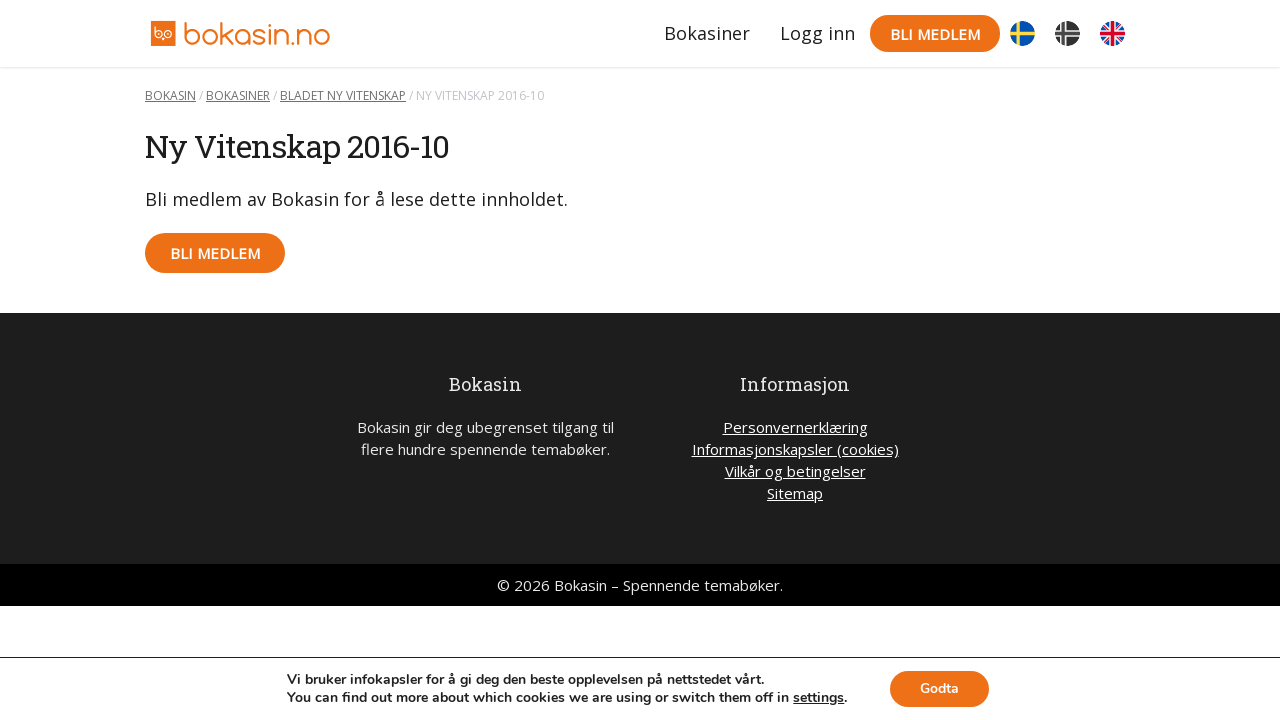

--- FILE ---
content_type: text/css
request_url: https://bokasin.no/wp-content/themes/bokasin/library/css/style.css
body_size: 26940
content:
/*! Made with Bones: http://themble.com/bones :) */
/******************************************************************

Stylesheet: Main Stylesheet

Calls every scss file in correct order.

Helpful articles on Sass file organization:
http://thesassway.com/advanced/modular-css-naming-conventions

******************************************************************/
/*********************
IMPORTING PARTIALS
These files are needed at the beginning so that we establish all
our mixins, functions, and variables that we'll be using across
the whole project.
*********************/
/* normalize.css 2012-07-07T09:50 UTC - http://github.com/necolas/normalize.css */
/* ==========================================================================
   HTML5 display definitions
   ========================================================================== */
@import url("https://fonts.googleapis.com/css?family=Roboto+Slab");
@import url("https://fonts.googleapis.com/css?family=Open+Sans");
@import url("https://fonts.googleapis.com/css?family=Source+Serif+Pro");
html, body, div, span, object, iframe, h1, h2, h3, h4, h5, h6, p, blockquote, pre, a, abbr, address, cite, code, del, dfn, em, img, ins, kbd, q, s, samp, small, strong, sub, sup, var, b, i, dl, dt, dd, ol, ul, li, fieldset, form, label, legend, table, caption, tbody, tfoot, thead, tr, th, td, header, footer, section, article, nav, canvas, aside, figcaption, figure, hgroup, menuitem, summary, time, mark, audio, video {
  margin: 0;
  padding: 0;
  border: 0;
  outline: 0;
  background: transparent; }

/**
 * Correct `block` display not defined in IE 8/9.
 */
article,
aside,
details,
figcaption,
figure,
footer,
header,
hgroup,
main,
nav,
section,
summary {
  display: block; }

/**
 * Correct `inline-block` display not defined in IE 8/9.
 */
audio,
canvas,
video {
  display: inline-block; }

/**
 * Prevent modern browsers from displaying `audio` without controls.
 * Remove excess height in iOS 5 devices.
 */
audio:not([controls]) {
  display: none;
  height: 0; }

/**
 * Address `[hidden]` styling not present in IE 8/9.
 * Hide the `template` element in IE, Safari, and Firefox < 22.
 */
[hidden],
template {
  display: none; }

/* ==========================================================================
   Base
   ========================================================================== */
/**
 * 1. Set default font family to sans-serif.
 * 2. Prevent iOS text size adjust after orientation change, without disabling
 *    user zoom.
 */
html {
  font-family: sans-serif;
  /* 1 */
  -ms-text-size-adjust: 100%;
  /* 2 */
  -webkit-text-size-adjust: 100%;
  /* 2 */
  font-size: 62.5%; }

/**
 * Remove default margin.
 */
body {
  margin: 0;
  font-size: 18px;
  font-size: 1.8rem;
  line-height: 1.5em; }

/* ==========================================================================
   Links
   ========================================================================== */
/**
 * Remove the gray background color from active links in IE 10.
 */
a {
  background: transparent; }

/**
 * Address `outline` inconsistency between Chrome and other browsers.
 */
/**
 * Improve readability when focused and also mouse hovered in all browsers.
 */
a:active,
a:hover {
  outline: 0; }

/* ==========================================================================
   Typography
   ========================================================================== */
/**
 * Address variable `h1` font-size and margin within `section` and `article`
 * contexts in Firefox 4+, Safari 5, and Chrome.
 */
h1 {
  font-size: 2em;
  margin: 0; }

/**
 * Address styling not present in IE 8/9, Safari 5, and Chrome.
 */
abbr[title] {
  border-bottom: 1px dotted; }

/**
 * Address style set to `bolder` in Firefox 4+, Safari 5, and Chrome.
 */
b,
strong,
.strong {
  font-weight: 700; }

/**
 * Address styling not present in Safari 5 and Chrome.
 */
dfn,
em,
.em {
  font-style: italic; }

/**
 * Address differences between Firefox and other browsers.
 */
hr {
  box-sizing: content-box;
  height: 0; }

/*
 * proper formatting (http://blog.fontdeck.com/post/9037028497/hyphens)
*/
p {
  -webkit-hyphens: none;
  -epub-hyphens: manual;
  -ms-hyphens: manual;
      hyphens: manual; }

/*
 * Addresses margins set differently in IE6/7.
 */
pre {
  margin: 0; }

/**
 * Correct font family set oddly in Safari 5 and Chrome.
 */
code,
kbd,
pre,
samp {
  font-family: monospace, serif;
  font-size: 1em; }

/**
 * Improve readability of pre-formatted text in all browsers.
 */
pre {
  white-space: pre-wrap; }

/**
 * Set consistent quote types.
 */
q {
  quotes: "\201C" "\201D" "\2018" "\2019"; }

/**
 * Address inconsistent and variable font size in all browsers.
 */
q:before,
q:after {
  content: '';
  content: none; }

small, .small {
  font-size: 75%; }

/**
 * Prevent `sub` and `sup` affecting `line-height` in all browsers.
 */
sub,
sup {
  font-size: 75%;
  line-height: 0;
  position: relative;
  vertical-align: baseline; }

sup {
  top: -0.5em; }

sub {
  bottom: -0.25em; }

/* ==========================================================================
  Lists
========================================================================== */
/*
 * Addresses margins set differently in IE6/7.
 */
dl,
menu,
ol,
ul {
  margin: 10px 0; }

dd {
  margin: 0; }

/*
 * Addresses paddings set differently in IE6/7.
 */
menu {
  padding: 0 0 0 40px; }

ol,
ul {
  padding: 0;
  list-style-type: none; }

/*
 * Corrects list images handled incorrectly in IE7.
 */
nav ul,
nav ol {
  list-style: none;
  list-style-image: none; }

/* ==========================================================================
  Embedded content
========================================================================== */
/**
 * Remove border when inside `a` element in IE 8/9.
 */
img {
  border: 0; }

/**
 * Correct overflow displayed oddly in IE 9.
 */
svg:not(:root) {
  overflow: hidden; }

/* ==========================================================================
   Figures
   ========================================================================== */
/**
 * Address margin not present in IE 8/9 and Safari 5.
 */
figure {
  margin: 0; }

/* ==========================================================================
   Forms
   ========================================================================== */
/**
 * Define consistent border, margin, and padding.
 */
fieldset {
  border: 1px solid #c0c0c0;
  margin: 0 2px;
  padding: 0.35em 0.625em 0.75em; }

/**
 * 1. Correct `color` not being inherited in IE 8/9.
 * 2. Remove padding so people aren't caught out if they zero out fieldsets.
 */
legend {
  border: 0;
  /* 1 */
  padding: 0;
  /* 2 */ }

/**
 * 1. Correct font family not being inherited in all browsers.
 * 2. Correct font size not being inherited in all browsers.
 * 3. Address margins set differently in Firefox 4+, Safari 5, and Chrome.
 */
button,
input,
select,
textarea {
  font-family: inherit;
  /* 1 */
  font-size: 100%;
  /* 2 */
  margin: 0;
  /* 3 */ }

/**
 * Address Firefox 4+ setting `line-height` on `input` using `!important` in
 * the UA stylesheet.
 */
button,
input {
  line-height: normal; }

/**
 * Address inconsistent `text-transform` inheritance for `button` and `select`.
 * All other form control elements do not inherit `text-transform` values.
 * Correct `button` style inheritance in Chrome, Safari 5+, and IE 8+.
 * Correct `select` style inheritance in Firefox 4+ and Opera.
 */
button,
select {
  text-transform: none; }

/**
 * 1. Avoid the WebKit bug in Android 4.0.* where (2) destroys native `audio`
 *    and `video` controls.
 * 2. Correct inability to style clickable `input` types in iOS.
 * 3. Improve usability and consistency of cursor style between image-type
 *    `input` and others.
 */
button,
html input[type="button"],
input[type="reset"],
input[type="submit"] {
  -webkit-appearance: button;
  /* 2 */
  cursor: pointer;
  /* 3 */ }

/**
 * Re-set default cursor for disabled elements.
 */
button[disabled],
html input[disabled] {
  cursor: default; }

/**
 * 1. Address box sizing set to `content-box` in IE 8/9/10.
 * 2. Remove excess padding in IE 8/9/10.
 */
input[type="checkbox"],
input[type="radio"] {
  box-sizing: border-box;
  /* 1 */
  padding: 0;
  /* 2 */ }

/**
 * 1. Address `appearance` set to `searchfield` in Safari 5 and Chrome.
 * 2. Address `box-sizing` set to `border-box` in Safari 5 and Chrome
 *    (include `-moz` to future-proof).
 */
input[type="search"] {
  -webkit-appearance: textfield;
  /* 1 */
  /* 2 */
  box-sizing: border-box; }

/**
 * Remove inner padding and search cancel button in Safari 5 and Chrome
 * on OS X.
 */
input[type="search"]::-webkit-search-cancel-button,
input[type="search"]::-webkit-search-decoration {
  -webkit-appearance: none; }

/**
 * Remove inner padding and border in Firefox 4+.
 */
button::-moz-focus-inner,
input::-moz-focus-inner {
  border: 0;
  padding: 0; }

/**
 * 1. Remove default vertical scrollbar in IE 8/9.
 * 2. Improve readability and alignment in all browsers.
 */
textarea {
  overflow: auto;
  /* 1 */
  vertical-align: top;
  /* 2 */ }

/* ==========================================================================
   Tables
   ========================================================================== */
/**
 * Remove most spacing between table cells.
 */
table {
  border-collapse: collapse;
  border-spacing: 0; }

* {
  box-sizing: border-box; }

.image-replacement,
.ir {
  text-indent: 100%;
  white-space: nowrap;
  overflow: hidden; }

.clearfix, .cf {
  zoom: 1; }
  .clearfix:before, .clearfix:after, .cf:before, .cf:after {
    content: "";
    display: table; }
  .clearfix:after, .cf:after {
    clear: both; }

/*
use the best ampersand
http://simplebits.com/notebook/2008/08/14/ampersands-2/
*/
span.amp {
  font-family: Baskerville,'Goudy Old Style',Palatino,'Book Antiqua',serif !important;
  font-style: italic; }

/******************************************************************

Stylesheet: Variables

Here is where we declare all our variables like colors, fonts,
base values, and defaults. We want to make sure this file ONLY
contains variables that way our files don't get all messy.
No one likes a mess.

******************************************************************/
/*********************
COLORS
*********************/
/*********************
FONT SIZES
*********************/
/*********************
PADDINGS
*********************/
/******************************************************************

Stylesheet: Typography

Need to import a font or set of icons for your site? Drop them in
here or just use this to establish your typographical grid.

******************************************************************/
/*********************
FONT FACE (IN YOUR FACE)
*********************/
/******************************************************************

Stylesheet: Sass Functions

You can do a lot of really cool things in Sass. Functions help you
make repeated actions a lot easier. They are really similar to mixins,
but can be used for so much more.

Anyway, keep them all in here so it's easier to find when you're
looking for one.

For more info on functions, go here:
http://sass-lang.com/documentation/Sass/Script/Functions.html

******************************************************************/
/*********************
COLOR FUNCTIONS
These are helpful when you're working
with shadows and such things. It's essentially
a quicker way to write RGBA.

Example:
box-shadow: 0 0 4px black(0.3);
compiles to:
box-shadow: 0 0 4px rgba(0,0,0,0.3);
*********************/
/*********************
RESPONSIVE HELPER FUNCTION
If you're creating a responsive site, then
you've probably already read
Responsive Web Design: http://www.abookapart.com/products/responsive-web-design

Here's a nice little helper function for calculating
target / context
as mentioned in that book.

Example:
width: cp(650px, 1000px);
or
width: calc-percent(650px, 1000px);
both compile to:
width: 65%;
*********************/
/******************************************************************

Stylesheet: Mixins Stylesheet

This is where you can take advantage of Sass' great features: Mixins.
I won't go in-depth on how they work exactly,
there are a few articles below that will help do that. What I will
tell you is that this will help speed up simple changes like
changing a color or adding CSS3 techniques gradients.

A WORD OF WARNING: It's very easy to overdo it here. Be careful and
remember less is more.

Helpful:
http://sachagreif.com/useful-sass-mixins/
http://thesassway.com/intermediate/leveraging-sass-mixins-for-cleaner-code
http://web-design-weekly.com/blog/2013/05/12/handy-sass-mixins/

******************************************************************/
/*********************
TRANSITION
*********************/
/*
I totally rewrote this to be cleaner and easier to use.
You'll need to be using Sass 3.2+ for these to work.
Thanks to @anthonyshort for the inspiration on these.
USAGE: @include transition(all 0.2s ease-in-out);
*/
/*********************
CSS3 GRADIENTS
Be careful with these since they can
really slow down your CSS. Don't overdo it.
*********************/
/* @include css-gradient(#dfdfdf,#f8f8f8); */
/*********************
BOX SIZING
*********************/
/* @include box-sizing(border-box); */
/* NOTE: value of "padding-box" is only supported in Gecko. So
probably best not to use it. I mean, were you going to anyway? */
/*********************
PSEUDO
*********************/
/* @include pseudo; */
/*********************
CSS TRIANGLE
*********************/
/* @include css-triangle(black, up, 6px false); */
/******************************************************************

Stylesheet: Grid Stylesheet

Still using this pretty basic grid, but it's customized a bit to
feel more like Bootstrap.
Wrap grid columns in grid-skin wrappers.

******************************************************************/
.with-padding {
  padding: 0 5px; }

.with-padding-large {
  padding: 0 10px; }

.with-padding-x-large {
  padding: 0 20px; }

.grid-skin {
  position: relative;
  margin: 0 -5px; }

.grid-skin-large {
  position: relative;
  margin: 0 -10px; }

.grid-skin-x-large {
  position: relative;
  margin: 0 -20px; }

/* Mobile Grid Styles */
@media (max-width: 767px) {
  .m-all {
    float: left;
    width: 100%; }
  .m-1of2 {
    float: left;
    width: 50%; }
  .m-1of3 {
    float: left;
    width: 33.33%; }
  .m-2of3 {
    float: left;
    width: 66.66%; }
  .m-1of4 {
    float: left;
    width: 25%; }
  .m-3of4 {
    float: left;
    width: 75%; } }

/* Large Mobile to Tablet Grid Styles */
@media (min-width: 480px) and (max-width: 767px) {
  .mt-all {
    float: left;
    width: 100%; }
  .mt-1of2 {
    float: left;
    width: 50%; }
  .mt-1of3 {
    float: left;
    width: 33.33%; }
  .mt-2of3 {
    float: left;
    width: 66.66%; }
  .mt-1of4 {
    float: left;
    width: 25%; }
  .mt-3of4 {
    float: left;
    width: 75%; } }

/* Portrait tablet to landscape */
@media (min-width: 768px) and (max-width: 1029px) {
  .t-all {
    float: left;
    width: 100%; }
  .t-1of2 {
    float: left;
    width: 50%; }
  .t-1of3 {
    float: left;
    width: 33.33%; }
  .t-2of3 {
    float: left;
    width: 66.66%; }
  .t-1of4 {
    float: left;
    width: 25%; }
  .t-3of4 {
    float: left;
    width: 75%; }
  .t-1of5 {
    float: left;
    width: 20%; }
  .t-2of5 {
    float: left;
    width: 40%; }
  .t-3of5 {
    float: left;
    width: 60%; }
  .t-4of5 {
    float: left;
    width: 80%; } }

/* Landscape to small desktop */
@media (min-width: 1030px) {
  .d-all {
    float: left;
    width: 100%; }
  .d-1of2 {
    float: left;
    width: 50%; }
  .d-1of3 {
    float: left;
    width: 33.33%; }
  .d-2of3 {
    float: left;
    width: 66.66%; }
  .d-1of4 {
    float: left;
    width: 25%; }
  .d-3of4 {
    float: left;
    width: 75%; }
  .d-1of5 {
    float: left;
    width: 20%; }
  .d-2of5 {
    float: left;
    width: 40%; }
  .d-3of5 {
    float: left;
    width: 60%; }
  .d-4of5 {
    float: left;
    width: 80%; }
  .d-1of6 {
    float: left;
    width: 16.6666666667%; }
  .d-1of7 {
    float: left;
    width: 14.2857142857%; }
  .d-2of7 {
    float: left;
    width: 28.5714286%; }
  .d-3of7 {
    float: left;
    width: 42.8571429%; }
  .d-4of7 {
    float: left;
    width: 57.1428572%; }
  .d-5of7 {
    float: left;
    width: 71.4285715%; }
  .d-6of7 {
    float: left;
    width: 85.7142857%; }
  .d-1of8 {
    float: left;
    width: 12.5%; }
  .d-1of9 {
    float: left;
    width: 11.1111111111%; }
  .d-1of10 {
    float: left;
    width: 10%; }
  .d-1of11 {
    float: left;
    width: 9.09090909091%; }
  .d-1of12 {
    float: left;
    width: 8.33%; } }

/*********************
GREEDYNAV
*********************/
nav.greedy {
  width: 100%;
  height: 67px;
  position: relative;
  display: -webkit-flex;
  display: flex;
  -webkit-align-items: center;
          align-items: center; }
  nav.greedy button {
    transition: all .4s ease-out;
    outline: 0;
    border: 0;
    font-size: 1.4rem;
    background: #fff;
    width: 40px;
    height: 40px;
    line-height: 40px;
    text-align: center;
    padding: 0 14px;
    border-radius: 50%;
    box-shadow: 0 0 0 1px #E9E9E9;
    -webkit-appearance: none; }
    nav.greedy button.hidden {
      display: none;
      transition: none;
      width: 0;
      padding: 0;
      overflow: hidden; }
    nav.greedy button:hover, nav.greedy button:focus {
      background: #E9E9E9; }
  nav.greedy ul.nav {
    display: -webkit-flex;
    display: flex;
    -webkit-justify-content: flex-end;
            justify-content: flex-end;
    -webkit-flex: 1;
            flex: 1;
    overflow: hidden; }
    nav.greedy ul.nav li {
      -webkit-flex: none;
              flex: none; }
      nav.greedy ul.nav li.flag {
        display: inline-block !important;
        margin: 0 10px 0;
        display: -webkit-flex !important;
        display: flex !important;
        -webkit-align-items: center;
                align-items: center; }
        nav.greedy ul.nav li.flag a,
        nav.greedy ul.nav li.flag span {
          line-height: 0;
          margin-top: 0px;
          padding: 0; }
        nav.greedy ul.nav li.flag img {
          padding: 0;
          width: 25px;
          height: 25px;
          border-radius: 50%; }
        nav.greedy ul.nav li.flag span > img {
          -webkit-filter: grayscale(1);
                  filter: grayscale(1); }
  nav.greedy ul.hidden-links {
    position: absolute;
    background: #fff;
    right: 0;
    top: 100%;
    margin: 0;
    border-radius: 0 0 4px 4px;
    padding: 20px;
    min-width: 180px;
    border-left: 1px solid #E9E9E9;
    border-right: 1px solid #E9E9E9;
    border-bottom: 1px solid #E9E9E9; }
    nav.greedy ul.hidden-links li {
      display: block; }
      nav.greedy ul.hidden-links li a {
        display: inline-block;
        padding: 7px 0;
        text-decoration: none; }
        nav.greedy ul.hidden-links li a:hover, nav.greedy ul.hidden-links li a:focus {
          text-decoration: underline; }
      nav.greedy ul.hidden-links li:first-of-type a {
        padding-top: 0; }
      nav.greedy ul.hidden-links li.btn-cart {
        margin: 10px 0 3px; }
      nav.greedy ul.hidden-links li.inactive {
        display: none !important; }
      nav.greedy ul.hidden-links li.register-link {
        margin-top: 4px;
        margin-bottom: 4px; }
        nav.greedy ul.hidden-links li.register-link a {
          margin-top: 0; }
      nav.greedy ul.hidden-links li.flag {
        display: inline-block !important;
        margin: 0 15px 0 0; }
        nav.greedy ul.hidden-links li.flag img {
          padding: 0;
          width: 25px;
          height: 25px;
          border-radius: 50%; }
        nav.greedy ul.hidden-links li.flag span > img {
          -webkit-filter: grayscale(1);
                  filter: grayscale(1); }
    nav.greedy ul.hidden-links.hidden {
      display: none; }
      nav.greedy ul.hidden-links.hidden li {
        padding: 1rem; }

/*********************
OKAYNAV
*********************/
/*
 * We are hiding the invisible nav outside the screen
 * so we need to avoid the horizontal scroll
 */
body.okayNav-loaded {
  overflow-x: hidden; }

.okayNav {
  visibility: hidden;
  -webkit-user-select: none;
     -moz-user-select: none;
      -ms-user-select: none;
          user-select: none;
  display: -webkit-flex;
  display: flex;
  -webkit-flex-direction: row;
          flex-direction: row; }
  .okayNav.loaded {
    visibility: visible;
    -webkit-user-select: auto;
       -moz-user-select: auto;
        -ms-user-select: auto;
            user-select: auto; }
  .okayNav ul {
    /* We want two navigations - one hidden and one visible */
    float: left; }
  .okayNav li.current-menu-item a {
    text-decoration: underline; }
  .okayNav a {
    position: relative;
    z-index: 1; }

.okayNav__nav--visible {
  white-space: nowrap; }
  .okayNav__nav--visible:empty ~ .okayNav__menu-toggle {
    top: 0; }

/* Link styling for the off-screen part of the nav */
.okayNav__nav--invisible {
  position: fixed;
  top: 67px;
  background: #fff;
  padding: 5px 10px;
  border-radius: 0 0 0 4px;
  margin: 0;
  box-shadow: 0 2px 3px 0px rgba(29, 29, 29, 0.2);
  overflow-y: scroll;
  -webkit-overflow-scrolling: touch; }
  .okayNav__nav--invisible .register-link {
    margin-top: 15px;
    margin-bottom: 15px; }
  .okayNav__nav--invisible .btn-cart {
    margin-top: 15px;
    margin-bottom: 15px; }
  .okayNav__nav--invisible a {
    display: inline-block;
    padding: 15px;
    color: #1D1D1D;
    text-align: center;
    text-decoration: none; }
    .okayNav__nav--invisible a:hover, .okayNav__nav--invisible a:focus {
      color: #1D1D1D;
      text-decoration: underline; }
  .okayNav__nav--invisible.nav-left {
    left: 0;
    -webkit-transform: translateX(-100%);
            transform: translateX(-100%); }
  .okayNav__nav--invisible.nav-right {
    right: 0;
    -webkit-transform: translateX(100%);
            transform: translateX(100%); }
  .okayNav__nav--invisible.transition-enabled {
    transition: -webkit-transform 400ms cubic-bezier(0.55, 0, 0.1, 1);
    transition: transform 400ms cubic-bezier(0.55, 0, 0.1, 1);
    transition: transform 400ms cubic-bezier(0.55, 0, 0.1, 1), -webkit-transform 400ms cubic-bezier(0.55, 0, 0.1, 1); }
  .okayNav__nav--invisible.nav-open {
    -webkit-transform: translateX(0);
            transform: translateX(0); }

/* Kebab icon */
.okayNav__menu-toggle {
  position: relative;
  z-index: 1;
  top: 24px;
  float: left;
  width: 40px;
  height: 20px;
  cursor: pointer;
  transition: -webkit-transform 400ms cubic-bezier(0.55, 0, 0.1, 1);
  transition: transform 400ms cubic-bezier(0.55, 0, 0.1, 1);
  transition: transform 400ms cubic-bezier(0.55, 0, 0.1, 1), -webkit-transform 400ms cubic-bezier(0.55, 0, 0.1, 1); }
  .okayNav__menu-toggle.okay-invisible {
    position: absolute;
    -webkit-user-select: none;
       -moz-user-select: none;
        -ms-user-select: none;
            user-select: none;
    pointer-events: none;
    opacity: 0; }
  .okayNav__menu-toggle span {
    background: #1D1D1D;
    position: absolute;
    right: 0;
    left: 0;
    display: block;
    width: 4px;
    height: 4px;
    margin: auto;
    pointer-events: none;
    border-radius: 50%; }
    .okayNav__menu-toggle span:nth-child(1) {
      top: 0; }
    .okayNav__menu-toggle span:nth-child(2) {
      top: 50%;
      -webkit-transform: translateY(-50%);
              transform: translateY(-50%); }
    .okayNav__menu-toggle span:nth-child(3) {
      bottom: 0; }
  .okayNav__menu-toggle.icon--active {
    /* Kebab icon when off-screen nav is open */
    -webkit-transform: rotate(90deg);
            transform: rotate(90deg); }

/******************************************************************

Stylesheet: WP Admin Bar

We're using a fixed header in this theme, so we're including some
styles to fix broken positions when logged in and admin bar is
displaying.

******************************************************************/
.admin-bar .header {
  top: 46px; }

.admin-bar .okayNav__nav--invisible {
  top: 113px; }

@media (min-width: 783px) {
  .admin-bar .header {
    top: 32px; } }

/*********************
IMPORTING MODULES
Modules are reusable blocks or elements we use throughout the project.
We can break them up as much as we want or just keep them all in one.
I mean, you can do whatever you want. The world is your oyster. Unless
you hate oysters, then the world is your peanut butter & jelly sandwich.
*********************/
/******************************************************************

Stylesheet: Button Styles

Buttons are a pretty important part of your site's style, so it's
important to have a consistent baseline for them. Use this stylesheet
to create all kinds of buttons.

******************************************************************/
/*********************
BUTTON DEFAULTS
We're gonna use a placeholder selector here
so we can use common styles. We then use this
to load up the defaults in all our buttons.

Here's a quick video to show how it works:
http://www.youtube.com/watch?v=hwdVpKiJzac

*********************/
.btn-disabled, .btn-green, .btn-yellow, .btn-white, .btn-black, .btn-orange, .btn-red, .btn {
  display: inline-block;
  position: relative;
  font-family: "Open Sans", Helvetica, Arial, sans-serif;
  text-decoration: none;
  text-transform: uppercase;
  color: #fff;
  font-size: 1.5rem;
  line-height: 1em;
  font-weight: bold;
  padding: 13px 25px 12px;
  border-radius: 25px;
  border: none;
  text-align: center;
  background: #717070;
  cursor: pointer;
  transition: background-color 0.14s ease-in-out; }
  .btn-disabled:hover, .btn-green:hover, .btn-yellow:hover, .btn-white:hover, .btn-black:hover, .btn-orange:hover, .btn-red:hover, .btn:hover, .btn-disabled:focus, .btn-green:focus, .btn-yellow:focus, .btn-white:focus, .btn-black:focus, .btn-orange:focus, .btn-red:focus, .btn:focus {
    color: #fff;
    text-decoration: none;
    outline: none;
    background: #1D1D1D; }
  .btn-disabled:active, .btn-green:active, .btn-yellow:active, .btn-white:active, .btn-black:active, .btn-orange:active, .btn-red:active, .btn:active {
    top: 1px; }

/*
An example button.
You can use this example if you want. Just replace all the variables
and it will create a button dependant on those variables.
*/
.btn-red {
  background: #DD5656; }
  .btn-red:hover, .btn-red:focus {
    background: #d42c2c; }

.btn-orange {
  background: #EE7016; }
  .btn-orange:hover, .btn-orange:focus {
    background: #c3590e; }

.btn-black {
  background: #1D1D1D; }
  .btn-black:hover, .btn-black:focus {
    background: #040404; }

.btn-white {
  background: #fff;
  color: #1D1D1D; }
  .btn-white:hover, .btn-white:focus {
    background: #E9E9E9;
    color: #1D1D1D; }

.btn-yellow {
  background: #F7B566; }
  .btn-yellow:hover, .btn-yellow:focus {
    background: #f49e36; }

.btn-green {
  background: #77a464; }
  .btn-green:hover, .btn-green:focus {
    background: #5f864f; }

.btn-disabled {
  background: #a1c094;
  cursor: not-allowed; }
  .btn-disabled:hover, .btn-disabled:focus {
    background: #93b784;
    cursor: not-allowed; }

.with-margin-on-sides {
  margin-left: 5px;
  margin-right: 5px; }

#cookie-notice .button {
  padding: 6px 14px !important;
  line-height: 1 !important;
  font-size: 1.2rem !important; }

/******************************************************************

Stylesheet: Form Styles

We put all the form and button styles in here to setup a consistent
look. If we need to customize them, we can do this in the main
stylesheets and just override them. Easy Peasy.

******************************************************************/
/*********************
INPUTS
*********************/
input[type="text"],
input[type="password"],
input[type="datetime"],
input[type="datetime-local"],
input[type="date"],
input[type="month"],
input[type="time"],
input[type="week"],
input[type="number"],
input[type="email"],
input[type="url"],
input[type="search"],
input[type="tel"],
input[type="color"],
select,
textarea,
.field {
  display: block;
  height: auto;
  padding: 10px 10px;
  font-size: 1.8rem;
  color: #1D1D1D;
  border-radius: 3px;
  vertical-align: middle;
  box-shadow: none;
  border: 1px solid #d3d3d3;
  width: 100%;
  max-width: 790px;
  font-family: "Open Sans", Helvetica, Arial, sans-serif;
  background-color: #f9f9f9;
  -moz-appearance: none;
       appearance: none;
  -webkit-appearance: none;
  line-height: 24px;
  box-shadow: 0px 0px 4px 1px rgba(0, 0, 0, 0.08);
  transition: background-color 0.24s ease-in-out; }
  input[type="text"]:focus, input[type="text"]:active,
  input[type="password"]:focus,
  input[type="password"]:active,
  input[type="datetime"]:focus,
  input[type="datetime"]:active,
  input[type="datetime-local"]:focus,
  input[type="datetime-local"]:active,
  input[type="date"]:focus,
  input[type="date"]:active,
  input[type="month"]:focus,
  input[type="month"]:active,
  input[type="time"]:focus,
  input[type="time"]:active,
  input[type="week"]:focus,
  input[type="week"]:active,
  input[type="number"]:focus,
  input[type="number"]:active,
  input[type="email"]:focus,
  input[type="email"]:active,
  input[type="url"]:focus,
  input[type="url"]:active,
  input[type="search"]:focus,
  input[type="search"]:active,
  input[type="tel"]:focus,
  input[type="tel"]:active,
  input[type="color"]:focus,
  input[type="color"]:active,
  select:focus,
  select:active,
  textarea:focus,
  textarea:active,
  .field:focus,
  .field:active {
    background-color: #f3f3f3;
    outline: none; }
  input[type="text"].error, input[type="text"].is-invalid,
  input[type="password"].error,
  input[type="password"].is-invalid,
  input[type="datetime"].error,
  input[type="datetime"].is-invalid,
  input[type="datetime-local"].error,
  input[type="datetime-local"].is-invalid,
  input[type="date"].error,
  input[type="date"].is-invalid,
  input[type="month"].error,
  input[type="month"].is-invalid,
  input[type="time"].error,
  input[type="time"].is-invalid,
  input[type="week"].error,
  input[type="week"].is-invalid,
  input[type="number"].error,
  input[type="number"].is-invalid,
  input[type="email"].error,
  input[type="email"].is-invalid,
  input[type="url"].error,
  input[type="url"].is-invalid,
  input[type="search"].error,
  input[type="search"].is-invalid,
  input[type="tel"].error,
  input[type="tel"].is-invalid,
  input[type="color"].error,
  input[type="color"].is-invalid,
  select.error,
  select.is-invalid,
  textarea.error,
  textarea.is-invalid,
  .field.error,
  .field.is-invalid {
    color: #fbe3e4;
    border-color: #fbe3e4;
    background-color: #fff;
    background-position: 99% center;
    background-repeat: no-repeat;
    background-image: url([data-uri]);
    outline-color: #fbe3e4; }
  input[type="text"].success, input[type="text"].is-valid,
  input[type="password"].success,
  input[type="password"].is-valid,
  input[type="datetime"].success,
  input[type="datetime"].is-valid,
  input[type="datetime-local"].success,
  input[type="datetime-local"].is-valid,
  input[type="date"].success,
  input[type="date"].is-valid,
  input[type="month"].success,
  input[type="month"].is-valid,
  input[type="time"].success,
  input[type="time"].is-valid,
  input[type="week"].success,
  input[type="week"].is-valid,
  input[type="number"].success,
  input[type="number"].is-valid,
  input[type="email"].success,
  input[type="email"].is-valid,
  input[type="url"].success,
  input[type="url"].is-valid,
  input[type="search"].success,
  input[type="search"].is-valid,
  input[type="tel"].success,
  input[type="tel"].is-valid,
  input[type="color"].success,
  input[type="color"].is-valid,
  select.success,
  select.is-valid,
  textarea.success,
  textarea.is-valid,
  .field.success,
  .field.is-valid {
    color: #9cda82;
    border-color: #9cda82;
    background-color: #fff;
    background-position: 99% center;
    background-repeat: no-repeat;
    background-image: url([data-uri]);
    outline-color: #9cda82; }
  input[type="text"][disabled], input[type="text"].is-disabled,
  input[type="password"][disabled],
  input[type="password"].is-disabled,
  input[type="datetime"][disabled],
  input[type="datetime"].is-disabled,
  input[type="datetime-local"][disabled],
  input[type="datetime-local"].is-disabled,
  input[type="date"][disabled],
  input[type="date"].is-disabled,
  input[type="month"][disabled],
  input[type="month"].is-disabled,
  input[type="time"][disabled],
  input[type="time"].is-disabled,
  input[type="week"][disabled],
  input[type="week"].is-disabled,
  input[type="number"][disabled],
  input[type="number"].is-disabled,
  input[type="email"][disabled],
  input[type="email"].is-disabled,
  input[type="url"][disabled],
  input[type="url"].is-disabled,
  input[type="search"][disabled],
  input[type="search"].is-disabled,
  input[type="tel"][disabled],
  input[type="tel"].is-disabled,
  input[type="color"][disabled],
  input[type="color"].is-disabled,
  select[disabled],
  select.is-disabled,
  textarea[disabled],
  textarea.is-disabled,
  .field[disabled],
  .field.is-disabled {
    cursor: not-allowed;
    border-color: #cfcfcf;
    opacity: 0.6; }
    input[type="text"][disabled]:focus, input[type="text"][disabled]:active, input[type="text"].is-disabled:focus, input[type="text"].is-disabled:active,
    input[type="password"][disabled]:focus,
    input[type="password"][disabled]:active,
    input[type="password"].is-disabled:focus,
    input[type="password"].is-disabled:active,
    input[type="datetime"][disabled]:focus,
    input[type="datetime"][disabled]:active,
    input[type="datetime"].is-disabled:focus,
    input[type="datetime"].is-disabled:active,
    input[type="datetime-local"][disabled]:focus,
    input[type="datetime-local"][disabled]:active,
    input[type="datetime-local"].is-disabled:focus,
    input[type="datetime-local"].is-disabled:active,
    input[type="date"][disabled]:focus,
    input[type="date"][disabled]:active,
    input[type="date"].is-disabled:focus,
    input[type="date"].is-disabled:active,
    input[type="month"][disabled]:focus,
    input[type="month"][disabled]:active,
    input[type="month"].is-disabled:focus,
    input[type="month"].is-disabled:active,
    input[type="time"][disabled]:focus,
    input[type="time"][disabled]:active,
    input[type="time"].is-disabled:focus,
    input[type="time"].is-disabled:active,
    input[type="week"][disabled]:focus,
    input[type="week"][disabled]:active,
    input[type="week"].is-disabled:focus,
    input[type="week"].is-disabled:active,
    input[type="number"][disabled]:focus,
    input[type="number"][disabled]:active,
    input[type="number"].is-disabled:focus,
    input[type="number"].is-disabled:active,
    input[type="email"][disabled]:focus,
    input[type="email"][disabled]:active,
    input[type="email"].is-disabled:focus,
    input[type="email"].is-disabled:active,
    input[type="url"][disabled]:focus,
    input[type="url"][disabled]:active,
    input[type="url"].is-disabled:focus,
    input[type="url"].is-disabled:active,
    input[type="search"][disabled]:focus,
    input[type="search"][disabled]:active,
    input[type="search"].is-disabled:focus,
    input[type="search"].is-disabled:active,
    input[type="tel"][disabled]:focus,
    input[type="tel"][disabled]:active,
    input[type="tel"].is-disabled:focus,
    input[type="tel"].is-disabled:active,
    input[type="color"][disabled]:focus,
    input[type="color"][disabled]:active,
    input[type="color"].is-disabled:focus,
    input[type="color"].is-disabled:active,
    select[disabled]:focus,
    select[disabled]:active,
    select.is-disabled:focus,
    select.is-disabled:active,
    textarea[disabled]:focus,
    textarea[disabled]:active,
    textarea.is-disabled:focus,
    textarea.is-disabled:active,
    .field[disabled]:focus,
    .field[disabled]:active,
    .field.is-disabled:focus,
    .field.is-disabled:active {
      background-color: #d5edf8; }

input[type="password"] {
  letter-spacing: 0px; }

textarea {
  max-width: 100%;
  min-height: 120px;
  line-height: 1.5em; }

select {
  background-image: url("../../library/images/point-down.svg");
  background-size: 16px auto;
  background-position: calc(100% - 10px) center;
  background-repeat: no-repeat; }

/*********************
BASE (MOBILE) SIZE
This are the mobile styles. It's what people see on their phones. If
you set a great foundation, you won't need to add too many styles in
the other stylesheets. Remember, keep it light: Speed is Important.
*********************/
/******************************************************************

Stylesheet: Base Mobile Stylesheet

******************************************************************/
/*********************
GENERAL STYLES
*********************/
body {
  font-family: "Open Sans", Helvetica, Arial, sans-serif;
  font-size: 100%;
  font-size: 1.8rem;
  line-height: 1.5em;
  color: #1D1D1D;
  background-color: #fff;
  -webkit-font-smoothing: antialiased;
  -moz-osx-font-smoothing: grayscale; }

/*********************
LAYOUT & GRID STYLES
*********************/
.wrap {
  width: 100%;
  margin: 0 auto;
  padding: 0 20px; }

.hide-on-desktop {
  display: block; }

.hide-on-mobile {
  display: none; }

.align-center {
  text-align: center; }

/*********************
LINK STYLES
*********************/
a {
  color: #1D1D1D;
  /* on hover */ }
  a:hover, a:focus {
    color: #060606;
    outline: none; }

/******************************************************************
H1, H2, H3, H4, H5 STYLES
******************************************************************/
h1, .h1, h2, .h2, h3, .h3, h4, .h4, h5, .h5 {
  text-rendering: optimizelegibility;
  font-weight: 400;
  line-height: 1.3em;
  font-family: "Roboto Slab", "Open Sans", Helvetica, Arial, sans-serif;
  letter-spacing: -1px; }
  h1 a, .h1 a, h2 a, .h2 a, h3 a, .h3 a, h4 a, .h4 a, h5 a, .h5 a {
    text-decoration: none; }

h1, .h1 {
  font-size: 3.2rem; }

h2, .h2 {
  font-size: 2.6rem; }

h3, .h3 {
  font-size: 2.2rem; }

h4, .h4 {
  font-size: 1.8rem; }

h5, .h5 {
  font-size: 1.5rem;
  text-transform: uppercase;
  letter-spacing: 2px; }

/*********************
HEADER STYLES
*********************/
.header {
  background-color: white;
  position: fixed;
  width: 100%;
  left: 0;
  top: 0;
  z-index: 99999;
  box-shadow: 0 0 3px 0px rgba(29, 29, 29, 0.2); }
  .header #inner-header {
    height: 67px;
    display: -webkit-flex;
    display: flex;
    -webkit-flex-direction: row;
            flex-direction: row;
    -webkit-align-items: center;
            align-items: center;
    -webkit-justify-content: space-between;
            justify-content: space-between; }
  .page-template-page-campaign .header {
    display: none; }

.custom-logo-link {
  display: inline-block;
  width: 190px;
  line-height: 0;
  padding: 14px 0; }
  .custom-logo-link a {
    display: block; }
  .custom-logo-link .custom-logo {
    width: 190px;
    max-width: 190px;
    height: auto; }

.btn-cart {
  display: inline-block;
  position: relative;
  text-decoration: none;
  height: 20px;
  width: 20px;
  top: 3px;
  margin-left: 20px;
  margin-right: 10px;
  margin-top: 20px; }
  .btn-cart a {
    display: block;
    padding: 0 !important; }
  .btn-cart img {
    width: 20px; }
  .btn-cart span {
    font-size: 1.2rem;
    padding-left: 1px;
    position: absolute;
    border-radius: 50%;
    background: #EE7016;
    color: #fff;
    width: 18px;
    height: 18px;
    line-height: 18px;
    text-align: center;
    top: -10px;
    right: -10px;
    transition: -webkit-transform 0.214s ease-in-out;
    transition: transform 0.214s ease-in-out;
    transition: transform 0.214s ease-in-out, -webkit-transform 0.214s ease-in-out; }
  .btn-cart:hover {
    text-decoration: none; }
    .btn-cart:hover span {
      -webkit-transform: scale3d(1.1, 1.1, 1.1);
              transform: scale3d(1.1, 1.1, 1.1); }
  .btn-cart.inactive {
    display: none; }

.register-link a {
  display: inline-block;
  text-transform: uppercase;
  font-size: 1.5rem;
  font-weight: bold;
  background: #EE7016;
  color: #fff !important;
  text-decoration: none;
  text-align: center;
  border-radius: 25px;
  padding: 12px 20px 10px !important;
  line-height: 1em;
  margin-top: 15px;
  transition: background-color 0.214s ease-in-out; }
  .register-link a:hover, .register-link a:focus {
    color: #fff;
    text-decoration: none !important;
    background: #c3590e; }

.my-account-link span {
  position: relative;
  display: inline-block;
  float: right;
  width: 25px;
  height: 25px;
  border-radius: 50%;
  overflow: hidden;
  margin-left: 5px; }
  .my-account-link span img {
    width: 100%;
    height: auto; }

/*********************
NAVIGATION STYLES
*********************/
.nav {
  border-bottom: 0;
  margin: 0;
  /* end .menu li */
  /* highlight current page */
  /* end current highlighters */ }
  .nav li {
    display: inline-block; }
    .nav li a {
      color: #1D1D1D;
      display: block;
      text-decoration: none;
      padding: 20px 15px; }
      .nav li a:hover, .nav li a:focus {
        text-decoration: underline; }
  .nav li.current-menu-item a {
    text-decoration: underline; }

/* end .nav */
/*********************
POSTS & CONTENT STYLES
*********************/
#content {
  margin-top: 67px;
  padding-top: 20px;
  padding-bottom: 40px; }
  .home #content, .page-template-page-builder #content {
    padding: 0; }
  .blog #content, .post-type-archive-publication #content, .post-type-archive-product #content, .post-type-archive-spoken #content, .page-template-page-publications #content {
    padding-top: 0; }
  .single-post #content {
    padding-bottom: 0; }
  .post-template #content {
    padding-top: 0; }
  .page-template-page-campaign #content {
    margin-top: 0;
    padding-top: 0; }

.hentry header {
  margin: 0 0 20px; }

.hentry footer p {
  margin: 0; }

/* end .hentry */
/* post meta */
.byline {
  display: inline-block;
  color: #717070;
  font-size: 1.3rem;
  text-transform: uppercase; }

/* entry content */
.entry-content > * {
  margin-bottom: 20px; }
  .entry-content > *:last-child {
    margin-bottom: 0; }

.entry-content ul, .entry-content ol {
  margin-top: 0; }
  .entry-content ul li, .entry-content ol li {
    list-style: initial;
    margin-left: 20px; }
    .entry-content ul li a, .entry-content ol li a {
      display: inline; }

.entry-content ol li {
  list-style-type: decimal; }

.entry-content table {
  width: 100%; }

.entry-content blockquote {
  padding: 0 40px;
  border-left: 5px solid #1D1D1D;
  font-size: 2.2rem;
  line-height: 1.5em; }
  .entry-content blockquote > * {
    margin-bottom: 20px; }
    .entry-content blockquote > *:last-child {
      margin-bottom: 0; }

.entry-content dd {
  margin-left: 0;
  font-size: 0.9em;
  color: #787878;
  margin-bottom: 5px; }

.entry-content img {
  margin: 0 0 5px 0;
  max-width: 100%;
  height: auto; }

.entry-content .size-auto,
.entry-content .size-full,
.entry-content .size-large,
.entry-content .size-medium,
.entry-content .size-thumbnail {
  max-width: 100%;
  height: auto; }

.entry-content pre {
  background: #1D1D1D;
  color: #E9E9E9;
  font-size: 0.9em;
  padding: 5px;
  margin: 0 0 5px;
  border-radius: 3px; }

.entry-content .gallery {
  display: -webkit-flex;
  display: flex;
  -webkit-flex-wrap: wrap;
          flex-wrap: wrap;
  margin: -5px; }
  .entry-content .gallery .gallery-item {
    padding: 0 5px; }
    .entry-content .gallery .gallery-item a {
      display: block;
      line-height: 0; }
    .entry-content .gallery .gallery-item img {
      margin: 0; }
  .entry-content .gallery.gallery-columns-2 .gallery-item {
    width: 50%; }
  .entry-content .gallery.gallery-columns-3 .gallery-item {
    width: 33.333333%; }
  .entry-content .gallery.gallery-columns-4 .gallery-item {
    width: 25%; }
  .entry-content .gallery.gallery-columns-5 .gallery-item {
    width: 20%; }
  .entry-content .gallery.gallery-columns-6 .gallery-item {
    width: 16.666666667%; }

/* end .entry-content */
.wp-caption {
  max-width: 100%;
  background: #eee;
  padding: 5px;
  /* images inside wp-caption */ }
  .wp-caption img {
    max-width: 100%;
    margin-bottom: 0;
    width: 100%; }
  .wp-caption p.wp-caption-text {
    font-size: 0.85em;
    margin: 4px 0 7px;
    text-align: center; }

/* end .wp-caption */
.tags {
  margin: 0; }

.welcome-message {
  text-align: center;
  margin: 0 auto 20px !important;
  padding: 0 0 20px;
  position: relative; }
  .welcome-message > * {
    margin-bottom: 10px; }
    .welcome-message > *:last-child {
      margin-bottom: 0; }
  .welcome-message:after {
    content: '';
    display: block;
    position: absolute;
    bottom: 0;
    left: 50%;
    -webkit-transform: translateX(-50%);
            transform: translateX(-50%);
    width: 40px;
    height: 2px;
    background: #1D1D1D; }

/*********************
PAGE BUILDER STYLES
*********************/
.module-title {
  text-align: center;
  margin-bottom: 40px; }

.banner {
  height: auto;
  width: 100%;
  background: #E9E9E9; }
  .banner .flickity-viewport {
    width: 100%; }
  .banner .banner-slide {
    display: block;
    position: relative;
    width: 100%;
    height: auto;
    overflow: hidden; }
    .banner .banner-slide .banner-image {
      display: block;
      position: absolute;
      top: 0;
      left: 0;
      width: 100%;
      height: 100%;
      -webkit-filter: brightness(0.7);
              filter: brightness(0.7);
      background-size: cover;
      background-position: center;
      background-repeat: no-repeat; }
    .banner .banner-slide .banner-content {
      position: relative;
      width: 100%;
      max-width: 750px;
      min-height: 385px;
      margin: 0 auto;
      text-align: center;
      color: #fff;
      padding: 80px 20px;
      text-shadow: 0 0 15px rgba(29, 29, 29, 0.6);
      display: -webkit-flex;
      display: flex;
      -webkit-flex-direction: column;
              flex-direction: column;
      -webkit-justify-content: center;
              justify-content: center; }
      .banner .banner-slide .banner-content .btn-orange {
        text-shadow: none; }
      .banner .banner-slide .banner-content .slide-text {
        max-width: 450px;
        margin: 0 auto; }
    .banner .banner-slide .banner-title {
      margin-bottom: 10px; }
    .banner .banner-slide .slide-text > * {
      margin-bottom: 10px; }
      .banner .banner-slide .slide-text > *.btn-orange {
        margin-top: 10px; }
      .banner .banner-slide .slide-text > *:last-child {
        margin-bottom: 0; }
  .banner .flickity-page-dots {
    bottom: 20px; }
    .banner .flickity-page-dots .dot {
      background: #fff; }

.regular-content {
  background: #E9E9E9;
  padding: 60px 0; }
  .regular-content .wrap {
    max-width: 760px; }
    .regular-content .wrap > * {
      margin-bottom: 10px; }
      .regular-content .wrap > *:last-child {
        margin-bottom: 0; }
  .regular-content img.aligncenter {
    display: block;
    margin-left: auto;
    margin-right: auto; }

.selling-points {
  background: #1D1D1D;
  color: #fff;
  text-align: center;
  padding: 40px 0; }
  .selling-points .wrap {
    display: -webkit-flex;
    display: flex;
    -webkit-flex-direction: column;
            flex-direction: column;
    -webkit-align-items: center;
            align-items: center; }
  .selling-points .selling-point {
    margin-bottom: 40px; }
    .selling-points .selling-point img {
      max-height: 45px;
      margin-bottom: 5px; }
    .selling-points .selling-point h3 {
      font-size: 1.8rem;
      text-transform: uppercase; }
    .selling-points .selling-point:last-of-type {
      margin-bottom: 0; }

.news-articles .grid-skin,
.related-news .grid-skin {
  display: -webkit-flex;
  display: flex;
  -webkit-flex-direction: row;
          flex-direction: row;
  -webkit-flex-wrap: wrap;
          flex-wrap: wrap;
  -webkit-align-items: stretch;
          align-items: stretch; }

.news-articles {
  padding-top: 40px;
  padding-bottom: 40px;
  background: #E9E9E9; }

.news-article {
  margin-bottom: 10px;
  position: relative;
  line-height: 0;
  min-height: 40px; }
  .news-article .thumb {
    display: block;
    position: relative;
    width: 100%;
    height: auto;
    padding-bottom: 66%;
    overflow: hidden;
    float: none;
    background-image: url("../images/lazy-fi.jpg");
    background-size: cover;
    background-position: center;
    background-repeat: no-repeat; }
    .news-article .thumb img {
      position: absolute;
      width: 100%;
      height: 100%;
      -o-object-fit: cover;
         object-fit: cover;
      top: 50%;
      left: 50%;
      -webkit-transform: translate3d(-50%, -50%, 0px);
              transform: translate3d(-50%, -50%, 0px); }
      .no-objectfit .news-article .thumb img {
        width: auto;
        height: 100%; }
  .news-article .flow-tag {
    position: absolute;
    top: 0;
    right: 0;
    padding: 8px;
    background: #fff;
    font-size: 1.1rem;
    line-height: 1;
    text-transform: uppercase;
    color: #1D1D1D;
    z-index: 1; }
  .news-article .news-content {
    padding: 15px 20px;
    margin: 0;
    min-height: 1px; }
  .news-article .news-title {
    font-size: 1.8rem;
    line-height: 1.3em;
    word-break: break-word; }
  .news-article .news-content-wrapper {
    position: relative;
    display: inline-block;
    line-height: 1em;
    min-height: 100px;
    width: 100%;
    height: 100%;
    background: #fff;
    display: -webkit-flex;
    display: flex;
    -webkit-flex-direction: column;
            flex-direction: column;
    -webkit-justify-content: flex-start;
            justify-content: flex-start;
    height: 100%; }
    .news-article .news-content-wrapper > a {
      display: inline-block;
      width: 100%;
      text-decoration: none;
      color: #1D1D1D; }
    .single-product .news-article .news-content-wrapper, .related-news-articles .news-article .news-content-wrapper {
      background: #E9E9E9; }
    .extra-news .news-article .news-content-wrapper {
      background: #fff; }
    .inverted-colors .news-article .news-content-wrapper {
      background: #1D1D1D; }
      .inverted-colors .news-article .news-content-wrapper > a {
        color: #fff; }
  .news-article.featured-article {
    text-align: center; }
    .news-article.featured-article .thumb {
      position: relative;
      display: block;
      width: 100%;
      padding-bottom: 66%;
      height: auto;
      float: none; }
      .no-objectfit .news-article.featured-article .thumb img {
        width: 100%;
        height: auto; }
    .news-article.featured-article .news-content {
      padding: 10px 20px 20px;
      margin: 5px 0 0; }
    .news-article.featured-article .news-title {
      font-size: 2.2rem;
      margin-bottom: 5px; }
    .news-article.featured-article .news-desc {
      margin-top: 5px;
      margin-left: auto;
      margin-right: auto;
      font-size: 1.5rem;
      line-height: 1.4em;
      max-width: 600px; }
    .inverted-colors .news-article.featured-article .thumb:after {
      content: '';
      position: absolute;
      top: 0;
      left: 0;
      bottom: 0;
      right: 0;
      background: radial-gradient(ellipse at center, transparent 0%, rgba(0, 0, 0, 0.64) 91%, rgba(0, 0, 0, 0.71) 94%, black 100%); }
  .news-article.loading {
    position: relative; }
    .news-article.loading .news-content-wrapper:after {
      content: '';
      display: block;
      visibility: visible;
      opacity: 1;
      position: absolute;
      top: 0;
      left: 0;
      bottom: 0;
      right: 0;
      background: #fff; }

.article-categories {
  display: none; }

.image-section {
  width: 100%;
  text-align: center;
  color: #fff;
  padding: 120px 0;
  text-shadow: 0 0 2px rgba(29, 29, 29, 0.6);
  background-size: cover;
  background-position: center;
  background-repeat: no-repeat; }
  .image-section .wrap {
    max-width: 750px; }
  .image-section a {
    color: #fff; }
  .image-section .btn-orange {
    text-shadow: none; }
  .image-section h1, .image-section h2 {
    margin-bottom: 5px; }
  .image-section .image-section-text > * {
    margin-bottom: 10px; }
    .image-section .image-section-text > *:last-child {
      margin-bottom: 0; }

.products-slider,
.news-slider {
  padding-top: 40px;
  padding-bottom: 40px; }
  .products-slider ul.products li.product,
  .news-slider ul.products li.product {
    width: 40%;
    margin: 0 20px 0 0 !important; }
    .products-slider ul.products li.product.last,
    .news-slider ul.products li.product.last {
      margin-right: 10px; }
  .products-slider .slider-news-article,
  .news-slider .slider-news-article {
    width: 70%;
    margin: 0 10px 0 0; }
    .products-slider .slider-news-article a,
    .news-slider .slider-news-article a {
      text-decoration: none; }
    .products-slider .slider-news-article .thumb,
    .news-slider .slider-news-article .thumb {
      position: relative;
      padding-bottom: 66%;
      background-size: cover;
      background-position: center;
      background-repeat: no-repeat; }
      .products-slider .slider-news-article .thumb img,
      .news-slider .slider-news-article .thumb img {
        position: absolute;
        width: 100%;
        height: 100%;
        -o-object-fit: cover;
           object-fit: cover;
        top: 50%;
        left: 50%;
        -webkit-transform: translate3d(-50%, -50%, 0px);
                transform: translate3d(-50%, -50%, 0px); }
        .no-objectfit .products-slider .slider-news-article .thumb img, .no-objectfit .news-slider .slider-news-article .thumb img {
          width: 100%;
          height: auto; }
    .products-slider .slider-news-article .news-content,
    .news-slider .slider-news-article .news-content {
      padding: 10px;
      background: #E9E9E9; }
    .products-slider .slider-news-article h2,
    .news-slider .slider-news-article h2 {
      font-size: 1.8rem;
      word-wrap: break-word; }

/*********************
ARTICLE BUILDER STYLES
*********************/
.article-builder {
  overflow-x: hidden;
  max-width: 100vw;
  width: 100%;
  font-family: "Source Serif Pro", "Georgia", Cambria, Times New Roman, Times, serif; }
  .article-builder .image-section {
    height: calc(100vh + 67px);
    display: -webkit-flex;
    display: flex;
    -webkit-flex-direction: row;
            flex-direction: row;
    -webkit-justify-content: center;
            justify-content: center;
    -webkit-align-items: center;
            align-items: center;
    padding-left: 0 !important;
    padding-right: 0 !important; }
    .article-builder .image-section h1 {
      margin-bottom: 10px; }
    .article-builder .image-section h2 {
      font-family: "Open Sans", Helvetica, Arial, sans-serif;
      text-transform: uppercase;
      font-size: 1.8rem;
      letter-spacing: .5px;
      word-spacing: 2px; }
  .article-builder .regular-content {
    padding: 100px 0;
    box-shadow: 0 0 25px 0 rgba(29, 29, 29, 0.2); }
    .article-builder .regular-content .wrap > * {
      margin-bottom: 20px; }
      .article-builder .regular-content .wrap > *:last-child {
        margin-bottom: 0; }
    .article-builder .regular-content img {
      max-width: 100%;
      height: auto; }
    .article-builder .regular-content blockquote {
      padding: 0 40px;
      border-left: 5px solid #1D1D1D;
      font-size: 2.2rem;
      line-height: 1.5em; }
      .article-builder .regular-content blockquote > * {
        margin-bottom: 20px; }
        .article-builder .regular-content blockquote > *:last-child {
          margin-bottom: 0; }
  .article-builder .content-with-bg {
    min-height: calc(100vh + 67px);
    display: -webkit-flex;
    display: flex;
    -webkit-align-items: center;
            align-items: center;
    -webkit-justify-content: center;
            justify-content: center;
    padding: 100px 0;
    background: #fff; }
    .article-builder .content-with-bg.left-aligned {
      -webkit-justify-content: flex-start;
              justify-content: flex-start; }
    .article-builder .content-with-bg.right-aligned {
      -webkit-justify-content: flex-end;
              justify-content: flex-end; }
  .article-builder .parallax-content {
    line-height: 1.5em;
    max-width: 540px;
    background: #fff;
    padding: 40px 0;
    margin: 0 20px; }
    .article-builder .parallax-content .mobile-img {
      width: 100%;
      height: auto;
      margin: 0 auto; }
    .article-builder .parallax-content > * {
      margin-bottom: 20px; }
      .article-builder .parallax-content > *:last-child {
        margin-bottom: 0; }
      .article-builder .parallax-content > *:first-child {
        margin-top: 0; }
    .article-builder .parallax-content h2, .article-builder .parallax-content h3, .article-builder .parallax-content h4 {
      margin-top: 40px; }
  .article-builder .article-image {
    height: calc(100vh + 67px);
    width: 100%;
    display: block; }

body.post-template-page-article-builder #bottom-content {
  margin-bottom: 40px; }

body.post-template-page-article-builder .entry-content {
  padding-left: 20px;
  padding-right: 20px; }

body.post-template-page-article-builder .delelenker {
  border-color: #fff; }

/*********************
GENERAL STYLES
*********************/
.facetwp-overlay {
  background: #E9E9E9 !important;
  position: relative; }
  .post-type-archive-product .facetwp-overlay, .post-type-archive-publication .facetwp-overlay, .post-type-archive-spoken .facetwp-overlay, .blog .facetwp-overlay {
    background: #fff !important; }
  .facetwp-type-search .facetwp-overlay {
    position: relative !important;
    min-height: 40px; }
    .facetwp-type-search .facetwp-overlay:after {
      display: block;
      content: '';
      width: 40px;
      height: 40px;
      background-color: #c0c3ca;
      margin: 0 auto;
      -webkit-animation: sk-rotateplane 1.2s infinite ease-in-out;
      animation: sk-rotateplane 1.2s infinite ease-in-out; }

.facetwp-type-checkboxes,
.facetwp-type-radio,
.category-buttons,
.api-filters {
  display: -webkit-flex;
  display: flex;
  -webkit-flex-direction: row;
          flex-direction: row;
  -webkit-flex-wrap: wrap;
          flex-wrap: wrap;
  -webkit-justify-content: center;
          justify-content: center; }
  .facetwp-type-checkboxes.facetwp-facet,
  .facetwp-type-radio.facetwp-facet,
  .category-buttons.facetwp-facet,
  .api-filters.facetwp-facet {
    margin-bottom: 20px; }
  .facetwp-type-checkboxes .flickity-viewport,
  .facetwp-type-radio .flickity-viewport,
  .category-buttons .flickity-viewport,
  .api-filters .flickity-viewport {
    width: 100%; }
  .facetwp-type-checkboxes .facetwp-checkbox,
  .facetwp-type-checkboxes .facetwp-radio,
  .facetwp-type-checkboxes .cat,
  .facetwp-type-checkboxes .api-cat,
  .facetwp-type-radio .facetwp-checkbox,
  .facetwp-type-radio .facetwp-radio,
  .facetwp-type-radio .cat,
  .facetwp-type-radio .api-cat,
  .category-buttons .facetwp-checkbox,
  .category-buttons .facetwp-radio,
  .category-buttons .cat,
  .category-buttons .api-cat,
  .api-filters .facetwp-checkbox,
  .api-filters .facetwp-radio,
  .api-filters .cat,
  .api-filters .api-cat {
    position: relative;
    text-transform: uppercase;
    background: none;
    padding: 0;
    margin-right: 3px;
    margin-left: 3px;
    margin-bottom: 6px;
    padding: 2px 11px 1px;
    border-radius: 25px;
    background: #fff;
    font-size: 11px;
    text-decoration: none;
    transition: all 0.214s ease-in-out; }
    .facetwp-type-checkboxes .facetwp-checkbox .facetwp-counter,
    .facetwp-type-checkboxes .facetwp-radio .facetwp-counter,
    .facetwp-type-checkboxes .cat .facetwp-counter,
    .facetwp-type-checkboxes .api-cat .facetwp-counter,
    .facetwp-type-radio .facetwp-checkbox .facetwp-counter,
    .facetwp-type-radio .facetwp-radio .facetwp-counter,
    .facetwp-type-radio .cat .facetwp-counter,
    .facetwp-type-radio .api-cat .facetwp-counter,
    .category-buttons .facetwp-checkbox .facetwp-counter,
    .category-buttons .facetwp-radio .facetwp-counter,
    .category-buttons .cat .facetwp-counter,
    .category-buttons .api-cat .facetwp-counter,
    .api-filters .facetwp-checkbox .facetwp-counter,
    .api-filters .facetwp-radio .facetwp-counter,
    .api-filters .cat .facetwp-counter,
    .api-filters .api-cat .facetwp-counter {
      display: none; }
    .facetwp-type-checkboxes .facetwp-checkbox:hover,
    .facetwp-type-checkboxes .facetwp-radio:hover,
    .facetwp-type-checkboxes .cat:hover,
    .facetwp-type-checkboxes .api-cat:hover,
    .facetwp-type-radio .facetwp-checkbox:hover,
    .facetwp-type-radio .facetwp-radio:hover,
    .facetwp-type-radio .cat:hover,
    .facetwp-type-radio .api-cat:hover,
    .category-buttons .facetwp-checkbox:hover,
    .category-buttons .facetwp-radio:hover,
    .category-buttons .cat:hover,
    .category-buttons .api-cat:hover,
    .api-filters .facetwp-checkbox:hover,
    .api-filters .facetwp-radio:hover,
    .api-filters .cat:hover,
    .api-filters .api-cat:hover {
      background: #EE7016;
      color: #fff;
      box-shadow: 0 2px 10px 0 rgba(29, 29, 29, 0.2); }
    .facetwp-type-checkboxes .facetwp-checkbox.loading,
    .facetwp-type-checkboxes .facetwp-radio.loading,
    .facetwp-type-checkboxes .cat.loading,
    .facetwp-type-checkboxes .api-cat.loading,
    .facetwp-type-radio .facetwp-checkbox.loading,
    .facetwp-type-radio .facetwp-radio.loading,
    .facetwp-type-radio .cat.loading,
    .facetwp-type-radio .api-cat.loading,
    .category-buttons .facetwp-checkbox.loading,
    .category-buttons .facetwp-radio.loading,
    .category-buttons .cat.loading,
    .category-buttons .api-cat.loading,
    .api-filters .facetwp-checkbox.loading,
    .api-filters .facetwp-radio.loading,
    .api-filters .cat.loading,
    .api-filters .api-cat.loading {
      background: #EE7016; }
      .facetwp-type-checkboxes .facetwp-checkbox.loading .spinner,
      .facetwp-type-checkboxes .facetwp-radio.loading .spinner,
      .facetwp-type-checkboxes .cat.loading .spinner,
      .facetwp-type-checkboxes .api-cat.loading .spinner,
      .facetwp-type-radio .facetwp-checkbox.loading .spinner,
      .facetwp-type-radio .facetwp-radio.loading .spinner,
      .facetwp-type-radio .cat.loading .spinner,
      .facetwp-type-radio .api-cat.loading .spinner,
      .category-buttons .facetwp-checkbox.loading .spinner,
      .category-buttons .facetwp-radio.loading .spinner,
      .category-buttons .cat.loading .spinner,
      .category-buttons .api-cat.loading .spinner,
      .api-filters .facetwp-checkbox.loading .spinner,
      .api-filters .facetwp-radio.loading .spinner,
      .api-filters .cat.loading .spinner,
      .api-filters .api-cat.loading .spinner {
        display: inline-block;
        width: 14px;
        height: 14px;
        margin: 0px 5px 0 10px;
        position: relative;
        top: -2px; }
        .facetwp-type-checkboxes .facetwp-checkbox.loading .spinner:after,
        .facetwp-type-checkboxes .facetwp-radio.loading .spinner:after,
        .facetwp-type-checkboxes .cat.loading .spinner:after,
        .facetwp-type-checkboxes .api-cat.loading .spinner:after,
        .facetwp-type-radio .facetwp-checkbox.loading .spinner:after,
        .facetwp-type-radio .facetwp-radio.loading .spinner:after,
        .facetwp-type-radio .cat.loading .spinner:after,
        .facetwp-type-radio .api-cat.loading .spinner:after,
        .category-buttons .facetwp-checkbox.loading .spinner:after,
        .category-buttons .facetwp-radio.loading .spinner:after,
        .category-buttons .cat.loading .spinner:after,
        .category-buttons .api-cat.loading .spinner:after,
        .api-filters .facetwp-checkbox.loading .spinner:after,
        .api-filters .facetwp-radio.loading .spinner:after,
        .api-filters .cat.loading .spinner:after,
        .api-filters .api-cat.loading .spinner:after {
          content: " ";
          display: block;
          width: 13px;
          height: 13px;
          border-radius: 50%;
          border: 3px solid #fff;
          border-color: #fff transparent #fff transparent;
          -webkit-animation: sp-spinner 1.2s linear infinite;
                  animation: sp-spinner 1.2s linear infinite; }
    .facetwp-type-checkboxes .facetwp-checkbox.checked,
    .facetwp-type-checkboxes .facetwp-radio.checked,
    .facetwp-type-checkboxes .cat.checked,
    .facetwp-type-checkboxes .api-cat.checked,
    .facetwp-type-radio .facetwp-checkbox.checked,
    .facetwp-type-radio .facetwp-radio.checked,
    .facetwp-type-radio .cat.checked,
    .facetwp-type-radio .api-cat.checked,
    .category-buttons .facetwp-checkbox.checked,
    .category-buttons .facetwp-radio.checked,
    .category-buttons .cat.checked,
    .category-buttons .api-cat.checked,
    .api-filters .facetwp-checkbox.checked,
    .api-filters .facetwp-radio.checked,
    .api-filters .cat.checked,
    .api-filters .api-cat.checked {
      background: #EE7016;
      color: #fff;
      box-shadow: 0 2px 10px 0 rgba(29, 29, 29, 0.2); }
      .facetwp-type-checkboxes .facetwp-checkbox.checked:before,
      .facetwp-type-checkboxes .facetwp-radio.checked:before,
      .facetwp-type-checkboxes .cat.checked:before,
      .facetwp-type-checkboxes .api-cat.checked:before,
      .facetwp-type-radio .facetwp-checkbox.checked:before,
      .facetwp-type-radio .facetwp-radio.checked:before,
      .facetwp-type-radio .cat.checked:before,
      .facetwp-type-radio .api-cat.checked:before,
      .category-buttons .facetwp-checkbox.checked:before,
      .category-buttons .facetwp-radio.checked:before,
      .category-buttons .cat.checked:before,
      .category-buttons .api-cat.checked:before,
      .api-filters .facetwp-checkbox.checked:before,
      .api-filters .facetwp-radio.checked:before,
      .api-filters .cat.checked:before,
      .api-filters .api-cat.checked:before {
        content: '\f00d';
        display: inline-block;
        font-family: "FontAwesome";
        color: #fff;
        margin-right: 5px; }
    .post-type-archive-product .facetwp-type-checkboxes .facetwp-checkbox, .post-type-archive-publication .facetwp-type-checkboxes .facetwp-checkbox, .post-type-archive-spoken .facetwp-type-checkboxes .facetwp-checkbox, .blog .facetwp-type-checkboxes .facetwp-checkbox, .page-template-page-publications .facetwp-type-checkboxes .facetwp-checkbox, .post-type-archive-product .facetwp-type-checkboxes .facetwp-radio, .post-type-archive-publication .facetwp-type-checkboxes .facetwp-radio, .post-type-archive-spoken .facetwp-type-checkboxes .facetwp-radio, .blog .facetwp-type-checkboxes .facetwp-radio, .page-template-page-publications .facetwp-type-checkboxes .facetwp-radio, .post-type-archive-product .facetwp-type-checkboxes .cat, .post-type-archive-publication .facetwp-type-checkboxes .cat, .post-type-archive-spoken .facetwp-type-checkboxes .cat, .blog .facetwp-type-checkboxes .cat, .page-template-page-publications .facetwp-type-checkboxes .cat, .post-type-archive-product .facetwp-type-checkboxes .api-cat, .post-type-archive-publication .facetwp-type-checkboxes .api-cat, .post-type-archive-spoken .facetwp-type-checkboxes .api-cat, .blog .facetwp-type-checkboxes .api-cat, .page-template-page-publications .facetwp-type-checkboxes .api-cat, .post-type-archive-product .facetwp-type-radio .facetwp-checkbox, .post-type-archive-publication .facetwp-type-radio .facetwp-checkbox, .post-type-archive-spoken .facetwp-type-radio .facetwp-checkbox, .blog .facetwp-type-radio .facetwp-checkbox, .page-template-page-publications .facetwp-type-radio .facetwp-checkbox, .post-type-archive-product .facetwp-type-radio .facetwp-radio, .post-type-archive-publication .facetwp-type-radio .facetwp-radio, .post-type-archive-spoken .facetwp-type-radio .facetwp-radio, .blog .facetwp-type-radio .facetwp-radio, .page-template-page-publications .facetwp-type-radio .facetwp-radio, .post-type-archive-product .facetwp-type-radio .cat, .post-type-archive-publication .facetwp-type-radio .cat, .post-type-archive-spoken .facetwp-type-radio .cat, .blog .facetwp-type-radio .cat, .page-template-page-publications .facetwp-type-radio .cat, .post-type-archive-product .facetwp-type-radio .api-cat, .post-type-archive-publication .facetwp-type-radio .api-cat, .post-type-archive-spoken .facetwp-type-radio .api-cat, .blog .facetwp-type-radio .api-cat, .page-template-page-publications .facetwp-type-radio .api-cat, .post-type-archive-product .category-buttons .facetwp-checkbox, .post-type-archive-publication .category-buttons .facetwp-checkbox, .post-type-archive-spoken .category-buttons .facetwp-checkbox, .blog .category-buttons .facetwp-checkbox, .page-template-page-publications .category-buttons .facetwp-checkbox, .post-type-archive-product .category-buttons .facetwp-radio, .post-type-archive-publication .category-buttons .facetwp-radio, .post-type-archive-spoken .category-buttons .facetwp-radio, .blog .category-buttons .facetwp-radio, .page-template-page-publications .category-buttons .facetwp-radio, .post-type-archive-product .category-buttons .cat, .post-type-archive-publication .category-buttons .cat, .post-type-archive-spoken .category-buttons .cat, .blog .category-buttons .cat, .page-template-page-publications .category-buttons .cat, .post-type-archive-product .category-buttons .api-cat, .post-type-archive-publication .category-buttons .api-cat, .post-type-archive-spoken .category-buttons .api-cat, .blog .category-buttons .api-cat, .page-template-page-publications .category-buttons .api-cat, .post-type-archive-product .api-filters .facetwp-checkbox, .post-type-archive-publication .api-filters .facetwp-checkbox, .post-type-archive-spoken .api-filters .facetwp-checkbox, .blog .api-filters .facetwp-checkbox, .page-template-page-publications .api-filters .facetwp-checkbox, .post-type-archive-product .api-filters .facetwp-radio, .post-type-archive-publication .api-filters .facetwp-radio, .post-type-archive-spoken .api-filters .facetwp-radio, .blog .api-filters .facetwp-radio, .page-template-page-publications .api-filters .facetwp-radio, .post-type-archive-product .api-filters .cat, .post-type-archive-publication .api-filters .cat, .post-type-archive-spoken .api-filters .cat, .blog .api-filters .cat, .page-template-page-publications .api-filters .cat, .post-type-archive-product .api-filters .api-cat, .post-type-archive-publication .api-filters .api-cat, .post-type-archive-spoken .api-filters .api-cat, .blog .api-filters .api-cat, .page-template-page-publications .api-filters .api-cat {
      background: #E9E9E9; }
      .post-type-archive-product .facetwp-type-checkboxes .facetwp-checkbox:hover, .post-type-archive-product .facetwp-type-checkboxes .facetwp-checkbox:focus, .post-type-archive-publication .facetwp-type-checkboxes .facetwp-checkbox:hover, .post-type-archive-publication .facetwp-type-checkboxes .facetwp-checkbox:focus, .post-type-archive-spoken .facetwp-type-checkboxes .facetwp-checkbox:hover, .post-type-archive-spoken .facetwp-type-checkboxes .facetwp-checkbox:focus, .blog .facetwp-type-checkboxes .facetwp-checkbox:hover, .blog .facetwp-type-checkboxes .facetwp-checkbox:focus, .page-template-page-publications .facetwp-type-checkboxes .facetwp-checkbox:hover, .page-template-page-publications .facetwp-type-checkboxes .facetwp-checkbox:focus, .post-type-archive-product .facetwp-type-checkboxes .facetwp-radio:hover, .post-type-archive-product .facetwp-type-checkboxes .facetwp-radio:focus, .post-type-archive-publication .facetwp-type-checkboxes .facetwp-radio:hover, .post-type-archive-publication .facetwp-type-checkboxes .facetwp-radio:focus, .post-type-archive-spoken .facetwp-type-checkboxes .facetwp-radio:hover, .post-type-archive-spoken .facetwp-type-checkboxes .facetwp-radio:focus, .blog .facetwp-type-checkboxes .facetwp-radio:hover, .blog .facetwp-type-checkboxes .facetwp-radio:focus, .page-template-page-publications .facetwp-type-checkboxes .facetwp-radio:hover, .page-template-page-publications .facetwp-type-checkboxes .facetwp-radio:focus, .post-type-archive-product .facetwp-type-checkboxes .cat:hover, .post-type-archive-product .facetwp-type-checkboxes .cat:focus, .post-type-archive-publication .facetwp-type-checkboxes .cat:hover, .post-type-archive-publication .facetwp-type-checkboxes .cat:focus, .post-type-archive-spoken .facetwp-type-checkboxes .cat:hover, .post-type-archive-spoken .facetwp-type-checkboxes .cat:focus, .blog .facetwp-type-checkboxes .cat:hover, .blog .facetwp-type-checkboxes .cat:focus, .page-template-page-publications .facetwp-type-checkboxes .cat:hover, .page-template-page-publications .facetwp-type-checkboxes .cat:focus, .post-type-archive-product .facetwp-type-checkboxes .api-cat:hover, .post-type-archive-product .facetwp-type-checkboxes .api-cat:focus, .post-type-archive-publication .facetwp-type-checkboxes .api-cat:hover, .post-type-archive-publication .facetwp-type-checkboxes .api-cat:focus, .post-type-archive-spoken .facetwp-type-checkboxes .api-cat:hover, .post-type-archive-spoken .facetwp-type-checkboxes .api-cat:focus, .blog .facetwp-type-checkboxes .api-cat:hover, .blog .facetwp-type-checkboxes .api-cat:focus, .page-template-page-publications .facetwp-type-checkboxes .api-cat:hover, .page-template-page-publications .facetwp-type-checkboxes .api-cat:focus, .post-type-archive-product .facetwp-type-radio .facetwp-checkbox:hover, .post-type-archive-product .facetwp-type-radio .facetwp-checkbox:focus, .post-type-archive-publication .facetwp-type-radio .facetwp-checkbox:hover, .post-type-archive-publication .facetwp-type-radio .facetwp-checkbox:focus, .post-type-archive-spoken .facetwp-type-radio .facetwp-checkbox:hover, .post-type-archive-spoken .facetwp-type-radio .facetwp-checkbox:focus, .blog .facetwp-type-radio .facetwp-checkbox:hover, .blog .facetwp-type-radio .facetwp-checkbox:focus, .page-template-page-publications .facetwp-type-radio .facetwp-checkbox:hover, .page-template-page-publications .facetwp-type-radio .facetwp-checkbox:focus, .post-type-archive-product .facetwp-type-radio .facetwp-radio:hover, .post-type-archive-product .facetwp-type-radio .facetwp-radio:focus, .post-type-archive-publication .facetwp-type-radio .facetwp-radio:hover, .post-type-archive-publication .facetwp-type-radio .facetwp-radio:focus, .post-type-archive-spoken .facetwp-type-radio .facetwp-radio:hover, .post-type-archive-spoken .facetwp-type-radio .facetwp-radio:focus, .blog .facetwp-type-radio .facetwp-radio:hover, .blog .facetwp-type-radio .facetwp-radio:focus, .page-template-page-publications .facetwp-type-radio .facetwp-radio:hover, .page-template-page-publications .facetwp-type-radio .facetwp-radio:focus, .post-type-archive-product .facetwp-type-radio .cat:hover, .post-type-archive-product .facetwp-type-radio .cat:focus, .post-type-archive-publication .facetwp-type-radio .cat:hover, .post-type-archive-publication .facetwp-type-radio .cat:focus, .post-type-archive-spoken .facetwp-type-radio .cat:hover, .post-type-archive-spoken .facetwp-type-radio .cat:focus, .blog .facetwp-type-radio .cat:hover, .blog .facetwp-type-radio .cat:focus, .page-template-page-publications .facetwp-type-radio .cat:hover, .page-template-page-publications .facetwp-type-radio .cat:focus, .post-type-archive-product .facetwp-type-radio .api-cat:hover, .post-type-archive-product .facetwp-type-radio .api-cat:focus, .post-type-archive-publication .facetwp-type-radio .api-cat:hover, .post-type-archive-publication .facetwp-type-radio .api-cat:focus, .post-type-archive-spoken .facetwp-type-radio .api-cat:hover, .post-type-archive-spoken .facetwp-type-radio .api-cat:focus, .blog .facetwp-type-radio .api-cat:hover, .blog .facetwp-type-radio .api-cat:focus, .page-template-page-publications .facetwp-type-radio .api-cat:hover, .page-template-page-publications .facetwp-type-radio .api-cat:focus, .post-type-archive-product .category-buttons .facetwp-checkbox:hover, .post-type-archive-product .category-buttons .facetwp-checkbox:focus, .post-type-archive-publication .category-buttons .facetwp-checkbox:hover, .post-type-archive-publication .category-buttons .facetwp-checkbox:focus, .post-type-archive-spoken .category-buttons .facetwp-checkbox:hover, .post-type-archive-spoken .category-buttons .facetwp-checkbox:focus, .blog .category-buttons .facetwp-checkbox:hover, .blog .category-buttons .facetwp-checkbox:focus, .page-template-page-publications .category-buttons .facetwp-checkbox:hover, .page-template-page-publications .category-buttons .facetwp-checkbox:focus, .post-type-archive-product .category-buttons .facetwp-radio:hover, .post-type-archive-product .category-buttons .facetwp-radio:focus, .post-type-archive-publication .category-buttons .facetwp-radio:hover, .post-type-archive-publication .category-buttons .facetwp-radio:focus, .post-type-archive-spoken .category-buttons .facetwp-radio:hover, .post-type-archive-spoken .category-buttons .facetwp-radio:focus, .blog .category-buttons .facetwp-radio:hover, .blog .category-buttons .facetwp-radio:focus, .page-template-page-publications .category-buttons .facetwp-radio:hover, .page-template-page-publications .category-buttons .facetwp-radio:focus, .post-type-archive-product .category-buttons .cat:hover, .post-type-archive-product .category-buttons .cat:focus, .post-type-archive-publication .category-buttons .cat:hover, .post-type-archive-publication .category-buttons .cat:focus, .post-type-archive-spoken .category-buttons .cat:hover, .post-type-archive-spoken .category-buttons .cat:focus, .blog .category-buttons .cat:hover, .blog .category-buttons .cat:focus, .page-template-page-publications .category-buttons .cat:hover, .page-template-page-publications .category-buttons .cat:focus, .post-type-archive-product .category-buttons .api-cat:hover, .post-type-archive-product .category-buttons .api-cat:focus, .post-type-archive-publication .category-buttons .api-cat:hover, .post-type-archive-publication .category-buttons .api-cat:focus, .post-type-archive-spoken .category-buttons .api-cat:hover, .post-type-archive-spoken .category-buttons .api-cat:focus, .blog .category-buttons .api-cat:hover, .blog .category-buttons .api-cat:focus, .page-template-page-publications .category-buttons .api-cat:hover, .page-template-page-publications .category-buttons .api-cat:focus, .post-type-archive-product .api-filters .facetwp-checkbox:hover, .post-type-archive-product .api-filters .facetwp-checkbox:focus, .post-type-archive-publication .api-filters .facetwp-checkbox:hover, .post-type-archive-publication .api-filters .facetwp-checkbox:focus, .post-type-archive-spoken .api-filters .facetwp-checkbox:hover, .post-type-archive-spoken .api-filters .facetwp-checkbox:focus, .blog .api-filters .facetwp-checkbox:hover, .blog .api-filters .facetwp-checkbox:focus, .page-template-page-publications .api-filters .facetwp-checkbox:hover, .page-template-page-publications .api-filters .facetwp-checkbox:focus, .post-type-archive-product .api-filters .facetwp-radio:hover, .post-type-archive-product .api-filters .facetwp-radio:focus, .post-type-archive-publication .api-filters .facetwp-radio:hover, .post-type-archive-publication .api-filters .facetwp-radio:focus, .post-type-archive-spoken .api-filters .facetwp-radio:hover, .post-type-archive-spoken .api-filters .facetwp-radio:focus, .blog .api-filters .facetwp-radio:hover, .blog .api-filters .facetwp-radio:focus, .page-template-page-publications .api-filters .facetwp-radio:hover, .page-template-page-publications .api-filters .facetwp-radio:focus, .post-type-archive-product .api-filters .cat:hover, .post-type-archive-product .api-filters .cat:focus, .post-type-archive-publication .api-filters .cat:hover, .post-type-archive-publication .api-filters .cat:focus, .post-type-archive-spoken .api-filters .cat:hover, .post-type-archive-spoken .api-filters .cat:focus, .blog .api-filters .cat:hover, .blog .api-filters .cat:focus, .page-template-page-publications .api-filters .cat:hover, .page-template-page-publications .api-filters .cat:focus, .post-type-archive-product .api-filters .api-cat:hover, .post-type-archive-product .api-filters .api-cat:focus, .post-type-archive-publication .api-filters .api-cat:hover, .post-type-archive-publication .api-filters .api-cat:focus, .post-type-archive-spoken .api-filters .api-cat:hover, .post-type-archive-spoken .api-filters .api-cat:focus, .blog .api-filters .api-cat:hover, .blog .api-filters .api-cat:focus, .page-template-page-publications .api-filters .api-cat:hover, .page-template-page-publications .api-filters .api-cat:focus {
        background: #EE7016;
        color: #fff; }
      .post-type-archive-product .facetwp-type-checkboxes .facetwp-checkbox.checked, .post-type-archive-publication .facetwp-type-checkboxes .facetwp-checkbox.checked, .post-type-archive-spoken .facetwp-type-checkboxes .facetwp-checkbox.checked, .blog .facetwp-type-checkboxes .facetwp-checkbox.checked, .page-template-page-publications .facetwp-type-checkboxes .facetwp-checkbox.checked, .post-type-archive-product .facetwp-type-checkboxes .facetwp-radio.checked, .post-type-archive-publication .facetwp-type-checkboxes .facetwp-radio.checked, .post-type-archive-spoken .facetwp-type-checkboxes .facetwp-radio.checked, .blog .facetwp-type-checkboxes .facetwp-radio.checked, .page-template-page-publications .facetwp-type-checkboxes .facetwp-radio.checked, .post-type-archive-product .facetwp-type-checkboxes .cat.checked, .post-type-archive-publication .facetwp-type-checkboxes .cat.checked, .post-type-archive-spoken .facetwp-type-checkboxes .cat.checked, .blog .facetwp-type-checkboxes .cat.checked, .page-template-page-publications .facetwp-type-checkboxes .cat.checked, .post-type-archive-product .facetwp-type-checkboxes .api-cat.checked, .post-type-archive-publication .facetwp-type-checkboxes .api-cat.checked, .post-type-archive-spoken .facetwp-type-checkboxes .api-cat.checked, .blog .facetwp-type-checkboxes .api-cat.checked, .page-template-page-publications .facetwp-type-checkboxes .api-cat.checked, .post-type-archive-product .facetwp-type-radio .facetwp-checkbox.checked, .post-type-archive-publication .facetwp-type-radio .facetwp-checkbox.checked, .post-type-archive-spoken .facetwp-type-radio .facetwp-checkbox.checked, .blog .facetwp-type-radio .facetwp-checkbox.checked, .page-template-page-publications .facetwp-type-radio .facetwp-checkbox.checked, .post-type-archive-product .facetwp-type-radio .facetwp-radio.checked, .post-type-archive-publication .facetwp-type-radio .facetwp-radio.checked, .post-type-archive-spoken .facetwp-type-radio .facetwp-radio.checked, .blog .facetwp-type-radio .facetwp-radio.checked, .page-template-page-publications .facetwp-type-radio .facetwp-radio.checked, .post-type-archive-product .facetwp-type-radio .cat.checked, .post-type-archive-publication .facetwp-type-radio .cat.checked, .post-type-archive-spoken .facetwp-type-radio .cat.checked, .blog .facetwp-type-radio .cat.checked, .page-template-page-publications .facetwp-type-radio .cat.checked, .post-type-archive-product .facetwp-type-radio .api-cat.checked, .post-type-archive-publication .facetwp-type-radio .api-cat.checked, .post-type-archive-spoken .facetwp-type-radio .api-cat.checked, .blog .facetwp-type-radio .api-cat.checked, .page-template-page-publications .facetwp-type-radio .api-cat.checked, .post-type-archive-product .category-buttons .facetwp-checkbox.checked, .post-type-archive-publication .category-buttons .facetwp-checkbox.checked, .post-type-archive-spoken .category-buttons .facetwp-checkbox.checked, .blog .category-buttons .facetwp-checkbox.checked, .page-template-page-publications .category-buttons .facetwp-checkbox.checked, .post-type-archive-product .category-buttons .facetwp-radio.checked, .post-type-archive-publication .category-buttons .facetwp-radio.checked, .post-type-archive-spoken .category-buttons .facetwp-radio.checked, .blog .category-buttons .facetwp-radio.checked, .page-template-page-publications .category-buttons .facetwp-radio.checked, .post-type-archive-product .category-buttons .cat.checked, .post-type-archive-publication .category-buttons .cat.checked, .post-type-archive-spoken .category-buttons .cat.checked, .blog .category-buttons .cat.checked, .page-template-page-publications .category-buttons .cat.checked, .post-type-archive-product .category-buttons .api-cat.checked, .post-type-archive-publication .category-buttons .api-cat.checked, .post-type-archive-spoken .category-buttons .api-cat.checked, .blog .category-buttons .api-cat.checked, .page-template-page-publications .category-buttons .api-cat.checked, .post-type-archive-product .api-filters .facetwp-checkbox.checked, .post-type-archive-publication .api-filters .facetwp-checkbox.checked, .post-type-archive-spoken .api-filters .facetwp-checkbox.checked, .blog .api-filters .facetwp-checkbox.checked, .page-template-page-publications .api-filters .facetwp-checkbox.checked, .post-type-archive-product .api-filters .facetwp-radio.checked, .post-type-archive-publication .api-filters .facetwp-radio.checked, .post-type-archive-spoken .api-filters .facetwp-radio.checked, .blog .api-filters .facetwp-radio.checked, .page-template-page-publications .api-filters .facetwp-radio.checked, .post-type-archive-product .api-filters .cat.checked, .post-type-archive-publication .api-filters .cat.checked, .post-type-archive-spoken .api-filters .cat.checked, .blog .api-filters .cat.checked, .page-template-page-publications .api-filters .cat.checked, .post-type-archive-product .api-filters .api-cat.checked, .post-type-archive-publication .api-filters .api-cat.checked, .post-type-archive-spoken .api-filters .api-cat.checked, .blog .api-filters .api-cat.checked, .page-template-page-publications .api-filters .api-cat.checked {
        background: #EE7016; }
    .facetwp-type-checkboxes .facetwp-checkbox[data-value="ukategorisert"],
    .facetwp-type-checkboxes .facetwp-radio[data-value="ukategorisert"],
    .facetwp-type-checkboxes .cat[data-value="ukategorisert"],
    .facetwp-type-checkboxes .api-cat[data-value="ukategorisert"],
    .facetwp-type-radio .facetwp-checkbox[data-value="ukategorisert"],
    .facetwp-type-radio .facetwp-radio[data-value="ukategorisert"],
    .facetwp-type-radio .cat[data-value="ukategorisert"],
    .facetwp-type-radio .api-cat[data-value="ukategorisert"],
    .category-buttons .facetwp-checkbox[data-value="ukategorisert"],
    .category-buttons .facetwp-radio[data-value="ukategorisert"],
    .category-buttons .cat[data-value="ukategorisert"],
    .category-buttons .api-cat[data-value="ukategorisert"],
    .api-filters .facetwp-checkbox[data-value="ukategorisert"],
    .api-filters .facetwp-radio[data-value="ukategorisert"],
    .api-filters .cat[data-value="ukategorisert"],
    .api-filters .api-cat[data-value="ukategorisert"] {
      display: none; }
  .facetwp-type-checkboxes .cat,
  .facetwp-type-radio .cat,
  .category-buttons .cat,
  .api-filters .cat {
    background: #E9E9E9; }

@-webkit-keyframes sp-spinner {
  0% {
    -webkit-transform: rotate(0deg);
            transform: rotate(0deg); }
  100% {
    -webkit-transform: rotate(360deg);
            transform: rotate(360deg); } }

@keyframes sp-spinner {
  0% {
    -webkit-transform: rotate(0deg);
            transform: rotate(0deg); }
  100% {
    -webkit-transform: rotate(360deg);
            transform: rotate(360deg); } }

.loading-publications {
  width: 100%;
  height: 200px;
  position: relative; }
  .loading-publications .big-spinner {
    display: inline-block;
    width: 41px;
    height: 41px;
    position: absolute;
    top: 50%;
    left: 50%;
    -webkit-transform: translate(-50%, -50%);
            transform: translate(-50%, -50%); }
    .loading-publications .big-spinner:after {
      content: " ";
      display: block;
      width: 32px;
      height: 32px;
      border-radius: 50%;
      border: 4px solid #c0c3ca;
      border-color: #c0c3ca transparent #c0c3ca transparent;
      -webkit-animation: sp-spinner 1.2s linear infinite;
              animation: sp-spinner 1.2s linear infinite; }

.sp-search-container,
.facetwp-type-search .facetwp-input-wrap {
  width: 100%;
  margin-bottom: 20px;
  display: -webkit-flex;
  display: flex;
  -webkit-flex-direction: column;
          flex-direction: column;
  -webkit-align-items: center;
          align-items: center; }
  .sp-search-container input,
  .facetwp-type-search .facetwp-input-wrap input {
    max-width: 420px;
    border-radius: 50px;
    padding: 10px 20px; }
  .sp-search-container .facetwp-icon,
  .facetwp-type-search .facetwp-input-wrap .facetwp-icon {
    padding: 0 10px; }

.sp-load-more-container {
  display: -webkit-flex;
  display: flex;
  -webkit-flex-direction: column;
          flex-direction: column;
  -webkit-align-items: center;
          align-items: center; }

.facetwp-type-search {
  max-width: 340px;
  margin: 0 auto; }
  .facetwp-type-search.facetwp-facet {
    margin-bottom: 20px; }

.facetwp-search-wrap {
  display: block; }
  .facetwp-search-wrap .facetwp-btn {
    top: 13px;
    right: 20px; }
    .facetwp-search-wrap .facetwp-btn:before {
      background: url("../images/search-icon.svg"); }
    .facetwp-search-wrap .facetwp-btn.f-reset:before {
      background-image: url("../images/close-icon.svg"); }
  .facetwp-search-wrap input[type="text"] {
    border-radius: 35px;
    border: 1px solid #dfdfdf;
    padding: 10px 50px 10px 20px; }

.facetwp-facet-bokasinkategorier {
  -webkit-align-items: center;
          align-items: center; }
  .facetwp-facet-bokasinkategorier .facetwp-radio {
    width: 34%;
    background: transparent !important;
    border-radius: 0 !important;
    box-shadow: none !important; }
    .facetwp-facet-bokasinkategorier .facetwp-radio img {
      max-width: 100%;
      height: auto; }
    .facetwp-facet-bokasinkategorier .facetwp-radio.checked img {
      -webkit-filter: brightness(0.5);
              filter: brightness(0.5); }
    .facetwp-facet-bokasinkategorier .facetwp-radio.checked:before {
      visibility: visible;
      color: #fff;
      position: absolute;
      top: 50%;
      left: 50%;
      margin: 0;
      -webkit-transform: translate(-50%, -50%);
              transform: translate(-50%, -50%);
      z-index: 999;
      background: #EE7016;
      width: 21px;
      height: 20px;
      line-height: 20px;
      text-align: center;
      border-radius: 50%;
      box-shadow: 0 0 10px 0 rgba(29, 29, 29, 0.2); }
    .facetwp-facet-bokasinkategorier .facetwp-radio:hover, .facetwp-facet-bokasinkategorier .facetwp-radio:focus {
      -webkit-transform: scale3d(1.1, 1.1, 1.1);
              transform: scale3d(1.1, 1.1, 1.1); }

.fwp-load-more {
  position: relative;
  left: 50%;
  -webkit-transform: translateX(-50%);
          transform: translateX(-50%);
  margin-top: 20px; }

.logo-section {
  padding: 30px 0; }

.brand-logos {
  display: -webkit-flex;
  display: flex;
  -webkit-flex-direction: row;
          flex-direction: row;
  -webkit-flex-wrap: wrap;
          flex-wrap: wrap;
  -webkit-justify-content: center;
          justify-content: center;
  -webkit-align-items: center;
          align-items: center; }
  .brand-logos .brand-logo {
    width: 20%;
    padding: 0 10px; }
    .brand-logos .brand-logo img {
      width: 100%;
      height: auto; }

.article-categories-section {
  padding-top: 40px;
  padding-bottom: 40px; }
  .home .article-categories-section, .page-id-24336 .article-categories-section {
    padding-top: 0;
    padding-bottom: 20px; }

.sign-up-email {
  padding-top: 60px;
  padding-bottom: 60px;
  background: #000;
  text-align: center; }
  .sign-up-email nf-fields-wrap nf-field {
    display: block;
    margin: 10px 0; }
    .sign-up-email nf-fields-wrap nf-field input {
      text-align: center; }
      .sign-up-email nf-fields-wrap nf-field input[type="email"] {
        max-width: 600px;
        width: 100%;
        margin: 0 auto;
        padding: 10px 20px;
        border-radius: 30px; }
    .sign-up-email nf-fields-wrap nf-field .nf-field-container {
      margin-bottom: 0; }
  .sign-up-email .nf-after-field .nf-error-msg,
  .sign-up-email .nf-after-form-content .nf-error-msg {
    display: block;
    padding: 10px;
    max-width: 600px;
    margin: 0 auto;
    border: 1px solid #fbe3e4;
    background: #E9E9E9;
    border-radius: 30px; }
  .sign-up-email .nf-error .ninja-forms-field {
    border-color: #fbe3e4; }
  .sign-up-email .nf-form-fields-required {
    display: none; }

.wcopc tr.cart-subtotal,
.wcopc tr.order-total {
  display: none; }
  .wcopc tr.cart-subtotal.recurring-total,
  .wcopc tr.order-total.recurring-total {
    display: table-row; }

.woocommerce-cart .woocommerce,
.woocommerce-checkout .woocommerce,
.sp-product-type-landing_page .wcopc {
  max-width: 760px;
  margin: 0 auto; }

.sp-product-type-landing_page .sp-landing-page-logo {
  display: block;
  width: 100%;
  max-width: 280px;
  height: auto;
  margin: 0 auto 40px; }

.sp-product-type-landing_page #content {
  padding-top: 0;
  margin-top: 0; }

.sp-product-type-landing_page #header,
.sp-product-type-landing_page #breadcrumbs,
.sp-product-type-landing_page .single_add_to_cart_button,
.sp-product-type-landing_page .related {
  display: none !important; }

.sp-product-type-landing_page .wcopc {
  display: block;
  clear: both; }

.wcopc,
.woocommerce-cart .woocommerce,
.woocommerce-checkout .woocommerce,
.sp-register-form {
  position: relative;
  margin-top: 40px;
  padding: 30px 10px;
  border-radius: 4px;
  background: #fff;
  border: 1px solid #dadada;
  box-shadow: 0 0 4px 0 rgba(29, 29, 29, 0.1); }
  .wcopc input,
  .wcopc select,
  .woocommerce-cart .woocommerce input,
  .woocommerce-cart .woocommerce select,
  .woocommerce-checkout .woocommerce input,
  .woocommerce-checkout .woocommerce select,
  .sp-register-form input,
  .sp-register-form select {
    background-color: #f9f9f9; }
    .wcopc input:focus, .wcopc input:active,
    .wcopc select:focus,
    .wcopc select:active,
    .woocommerce-cart .woocommerce input:focus,
    .woocommerce-cart .woocommerce input:active,
    .woocommerce-cart .woocommerce select:focus,
    .woocommerce-cart .woocommerce select:active,
    .woocommerce-checkout .woocommerce input:focus,
    .woocommerce-checkout .woocommerce input:active,
    .woocommerce-checkout .woocommerce select:focus,
    .woocommerce-checkout .woocommerce select:active,
    .sp-register-form input:focus,
    .sp-register-form input:active,
    .sp-register-form select:focus,
    .sp-register-form select:active {
      background-color: #E9E9E9; }
  .wcopc.hide-if-js,
  .woocommerce-cart .woocommerce.hide-if-js,
  .woocommerce-checkout .woocommerce.hide-if-js,
  .sp-register-form.hide-if-js {
    padding: 0;
    margin: 0;
    border: none;
    box-shadow: none; }
  .wcopc:not(.hide-if-js):before,
  .woocommerce-cart .woocommerce:not(.hide-if-js):before,
  .woocommerce-checkout .woocommerce:not(.hide-if-js):before,
  .sp-register-form:not(.hide-if-js):before {
    content: '';
    display: block;
    position: absolute;
    width: calc(100% - 20px);
    top: -10px;
    left: 10px;
    background: #1876b3;
    height: 10px;
    border-radius: 4px 4px 0 0; }
  .wcopc .cart-empty,
  .wcopc .woocommerce-notice,
  .woocommerce-cart .woocommerce .cart-empty,
  .woocommerce-cart .woocommerce .woocommerce-notice,
  .woocommerce-checkout .woocommerce .cart-empty,
  .woocommerce-checkout .woocommerce .woocommerce-notice,
  .sp-register-form .cart-empty,
  .sp-register-form .woocommerce-notice {
    display: block;
    margin-bottom: 20px;
    padding: 10px 20px;
    background: #77a464;
    color: #fff;
    border-radius: 2px;
    text-align: center; }

.sp-register-form {
  max-width: 600px;
  margin-left: auto;
  margin-right: auto;
  margin-bottom: 20px;
  padding: 30px 20px;
  text-align: center; }
  .sp-register-form h4 {
    margin-top: 20px; }
  .sp-register-form h2 {
    margin-bottom: 5px; }
  .sp-register-form p {
    margin-bottom: 10px; }
    .sp-register-form p.subtitle {
      margin-bottom: 20px; }
  .sp-register-form .g-recaptcha > div {
    margin: 0 auto; }
  .sp-register-form #wppb_general_top_error_message,
  .sp-register-form .wppb-form-error {
    display: block;
    margin: 10px 0;
    padding: 10px 20px;
    background: #fbe3e4;
    border-radius: 3px;
    font-size: 1.5rem;
    line-height: 1.5em;
    border: 1px solid #e6c7c8; }
  .sp-register-form form {
    text-align: center; }
    .sp-register-form form ul {
      margin: 0; }
      .sp-register-form form ul li {
        margin-bottom: 10px; }
    .sp-register-form form input[type="checkbox"],
    .sp-register-form form input[type="radio"] {
      margin-right: 5px; }
    .sp-register-form form #register,
    .sp-register-form form .register-btn {
      display: inline-block;
      position: relative;
      font-family: "Open Sans", Helvetica, Arial, sans-serif;
      text-decoration: none;
      text-transform: uppercase;
      color: #fff;
      font-size: 1.5rem;
      height: auto;
      line-height: 1em;
      font-weight: bold;
      padding: 13px 25px 12px;
      border-radius: 25px;
      border: none;
      text-align: center;
      background: #77a464;
      cursor: pointer;
      transition: background-color 0.14s ease-in-out; }
      .sp-register-form form #register:hover, .sp-register-form form #register:focus,
      .sp-register-form form .register-btn:hover,
      .sp-register-form form .register-btn:focus {
        color: #fff;
        text-decoration: none;
        outline: none;
        background: #5f864f; }
      .sp-register-form form #register:active,
      .sp-register-form form .register-btn:active {
        top: 1px; }
    .sp-register-form form .wppb-send-credentials-checkbox label,
    .sp-register-form form .wppb-checkbox > label {
      display: none; }
  .sp-register-form .wppb-description-delimiter {
    display: block;
    font-size: 1.5rem; }
  .sp-register-form .wppb-default-username .wppb-description-delimiter,
  .sp-register-form .wppb-default-password .wppb-description-delimiter,
  .sp-register-form .wppb-default-repeat-password .wppb-description-delimiter,
  .sp-register-form .wppb-recaptcha .wppb-description-delimiter {
    display: none; }

.opc_order_review .product-details {
  max-width: 70%; }

.select2-container .select2-selection--single {
  background-color: #d8dfe4;
  border: 1px solid #c0c3ca;
  height: 45px; }
  .select2-container .select2-selection--single .select2-selection__rendered {
    line-height: 45px; }
  .select2-container .select2-selection--single .select2-selection__arrow {
    top: 9px; }

/*********************
PUBLICATIONS GRID (MODULE)
*********************/
.publications-grid {
  background: #fff;
  padding: 60px 0; }
  .publications-grid .publications-description {
    position: relative;
    max-width: 720px;
    margin: 0 auto 20px;
    padding-bottom: 20px; }
    .publications-grid .publications-description > * {
      margin-bottom: 20px; }
    .publications-grid .publications-description:after {
      display: block;
      position: absolute;
      content: '';
      height: 1px;
      width: 80px;
      background: #E9E9E9;
      bottom: 0;
      left: 50%;
      -webkit-transform: translateX(-50%);
              transform: translateX(-50%); }
  .publications-grid .bokasin-examples {
    display: -webkit-flex;
    display: flex;
    -webkit-flex-direction: row;
            flex-direction: row;
    -webkit-flex-wrap: wrap;
            flex-wrap: wrap;
    -webkit-align-items: flex-end;
            align-items: flex-end;
    -webkit-justify-content: center;
            justify-content: center; }
  .publications-grid .bokasin-example-listing {
    text-decoration: none;
    display: -webkit-flex;
    display: flex;
    -webkit-flex-direction: row;
            flex-direction: row;
    -webkit-flex-wrap: nowrap;
            flex-wrap: nowrap;
    -webkit-align-items: center;
            align-items: center;
    margin-bottom: 20px; }
    .publications-grid .bokasin-example-listing .thumb-wrap {
      display: inline-block;
      position: relative;
      width: 90px;
      margin-right: 20px; }
    .publications-grid .bokasin-example-listing h3 {
      display: none; }
    .publications-grid .bokasin-example-listing img {
      display: block;
      width: 100%;
      height: auto;
      margin: 0;
      border-radius: 0 4px 4px 0;
      transition: all 0.214s ease-in-out; }
    .publications-grid .bokasin-example-listing.active {
      text-decoration: underline; }
  .publications-grid .the-issuu {
    display: none; }
    .publications-grid .the-issuu.active {
      display: block; }

body.post-type-archive-publication .woocommerce.woocommerce-info,
body.single-publication .woocommerce.woocommerce-info {
  display: none; }

/*********************
CAMPAIGN PAGE STYLES
*********************/
.campaign-article .campaign-background-image {
  display: block;
  position: absolute;
  top: 0;
  left: 0;
  right: 0;
  height: 70vh;
  z-index: -1;
  background-size: cover;
  background-position: center;
  background-repeat: no-repeat; }

.campaign-article .arrow-down {
  display: block;
  margin: 20px auto 0; }

.campaign-article .left-column {
  padding: 20px;
  background: #fff; }
  .campaign-article .left-column h2 {
    margin-bottom: 20px; }
  .campaign-article .left-column p {
    margin-bottom: 10px; }
  .campaign-article .left-column > h2,
  .campaign-article .left-column > p,
  .campaign-article .left-column > a {
    text-align: center; }
  .campaign-article .left-column .campaign-logo {
    display: block;
    margin: 20px auto;
    width: 100%;
    max-width: 280px;
    height: auto;
    line-height: 0; }
    .campaign-article .left-column .campaign-logo img {
      max-width: 100%;
      height: auto; }

.campaign-article .right-column {
  padding: 20px; }
  .campaign-article .right-column img {
    width: 100%;
    height: auto;
    margin-bottom: 20px; }
  .campaign-article .right-column .campaign-text > * {
    margin-bottom: 20px; }
    .campaign-article .right-column .campaign-text > *:last-child {
      margin-bottom: 0; }

.campaign-article .woocommerce-billing-fields #billing_country_field,
.campaign-article .woocommerce-billing-fields #billing_company_field {
  display: none; }

.campaign-article .woocommerce-additional-fields {
  margin: 0 0 20px; }
  .campaign-article .woocommerce-additional-fields > h3 {
    display: none; }

.campaign-article .opc_order_review {
  margin-bottom: 20px; }

/*********************
ADS STYLES
*********************/
.bokasin-ad-after-article-section {
  margin-top: 20px; }
  .bokasin-ad-after-article-section br {
    display: none !important; }

.reklame {
  margin: 0 auto;
  position: relative;
  line-height: 0; }
  .reklame img {
    max-width: 100%;
    height: auto; }
  .reklame.reklame-i-artikkel {
    margin-bottom: 20px; }
  .reklame.reklame-innimellom-artikler {
    display: block;
    width: 100%;
    min-height: 30px;
    margin-bottom: 10px; }

/*********************
SITEMAP STYLES
*********************/
.wsp-container {
  -webkit-columns: 2;
     -moz-columns: 2;
          columns: 2; }
  .wsp-container h2, .wsp-container h3, .wsp-container h4 {
    margin-bottom: 10px; }
  .wsp-container ul li {
    list-style: none;
    margin-left: 0; }

/*********************
ARCHIVE STYLES
*********************/
body.blog {
  background: #E9E9E9; }

.archive-header {
  background: #fff;
  margin-bottom: 20px;
  padding: 30px 0 0; }

.filters-toggle {
  display: block;
  position: fixed;
  z-index: 99;
  bottom: 20px;
  left: 50%;
  -webkit-transform: translateX(-50%);
          transform: translateX(-50%);
  text-align: center;
  opacity: 0;
  pointer-events: none; }
  .filters-toggle a {
    padding: 10px 15px;
    border-radius: 25px;
    background: #EE7016;
    box-shadow: 0 0 15px 0 rgba(29, 29, 29, 0.3);
    line-height: 1;
    font-weight: bold;
    color: #fff;
    text-transform: uppercase;
    font-size: 1.5rem;
    text-decoration: none;
    transition: all 0.214s ease-in-out; }
    .filters-toggle a img {
      width: auto;
      height: 11px;
      margin-right: 10px; }
    .filters-toggle a:hover, .filters-toggle a:focus {
      color: #fff;
      background: #df6710;
      box-shadow: 0 0 15px 0 rgba(29, 29, 29, 0.6); }
  .filters-toggle.active {
    opacity: 1;
    pointer-events: all; }

.page-title {
  margin-bottom: 20px; }
  .page-title.archive-title, .page-title.woocommerce-products-header__title {
    text-align: center; }

.articles-wrapper {
  display: -webkit-flex;
  display: flex;
  -webkit-flex-direction: row;
          flex-direction: row;
  -webkit-flex-wrap: wrap;
          flex-wrap: wrap; }
  .articles-wrapper .news-article {
    margin-bottom: 10px; }

.publication-archive {
  padding: 60px 0; }

body.post-type-archive-publication .publication .thumb-wrap,
body.post-type-archive-publication .publication-listing .thumb-wrap,
body.page-template-page-publications .publication .thumb-wrap,
body.page-template-page-publications .publication-listing .thumb-wrap,
.publication-archive .publication .thumb-wrap,
.publication-archive .publication-listing .thumb-wrap {
  position: relative;
  padding-bottom: 125%; }

body.post-type-archive-publication .publication img,
body.post-type-archive-publication .publication-listing img,
body.page-template-page-publications .publication img,
body.page-template-page-publications .publication-listing img,
.publication-archive .publication img,
.publication-archive .publication-listing img {
  margin: 0;
  box-shadow: 0 1px 4px rgba(29, 29, 29, 0);
  position: absolute;
  top: auto;
  bottom: 0;
  left: 0;
  max-width: 100%;
  max-height: 100%;
  width: auto;
  height: auto;
  min-width: 1px;
  min-height: 1px;
  border-radius: 0 4px 4px 0;
  transition: all 0.214s ease-in-out; }

body.post-type-archive-publication .publication a,
body.post-type-archive-publication .publication-listing a,
body.page-template-page-publications .publication a,
body.page-template-page-publications .publication-listing a,
.publication-archive .publication a,
.publication-archive .publication-listing a {
  display: block; }
  body.post-type-archive-publication .publication a:hover img, body.post-type-archive-publication .publication a:focus img,
  body.post-type-archive-publication .publication-listing a:hover img,
  body.post-type-archive-publication .publication-listing a:focus img,
  body.page-template-page-publications .publication a:hover img,
  body.page-template-page-publications .publication a:focus img,
  body.page-template-page-publications .publication-listing a:hover img,
  body.page-template-page-publications .publication-listing a:focus img,
  .publication-archive .publication a:hover img,
  .publication-archive .publication a:focus img,
  .publication-archive .publication-listing a:hover img,
  .publication-archive .publication-listing a:focus img {
    box-shadow: 0 8px 16px rgba(29, 29, 29, 0.4); }

.publications-wrap .publication-listing,
.publications-wrap .spoken-listing,
.spoken-wrap .publication-listing,
.spoken-wrap .spoken-listing {
  margin-bottom: 40px; }

.spoken-listing a {
  display: block;
  text-decoration: none; }
  .spoken-listing a .thumb {
    padding-bottom: 100%;
    overflow: hidden;
    position: relative;
    margin-bottom: 10px; }
    .spoken-listing a .thumb img {
      min-width: 100%;
      min-height: 100%;
      width: auto;
      height: auto;
      position: absolute;
      top: 50%;
      left: 50%;
      -webkit-transform: translate(-50%, -50%);
              transform: translate(-50%, -50%); }
  .spoken-listing a:hover, .spoken-listing a:focus {
    text-decoration: underline; }

.spoken-listing img {
  max-width: 100%;
  height: auto; }

/*********************
SPOKEN ARTICLE MODUL
*********************/
.spoken-article {
  margin: 10px 0;
  padding: 10px 0; }
  .spoken-article .spoken-fi {
    display: none; }
  .spoken-article h2 {
    margin: 0 0 10px; }
  .spoken-article .spoken-btns {
    margin-top: 10px; }
    .spoken-article .spoken-btns a img {
      display: none; }
    .spoken-article .spoken-btns a:first-of-type {
      margin: 0 5px 0 0; }
  .spoken-article .small-font-mobile {
    font-size: 1.4rem;
    padding: 13px 25px 12px; }

/*********************
WOOCOMMERCE STYLES
*********************/
#customer_login .col-1 {
  margin-bottom: 60px; }

.woocommerce .quantity .qty {
  padding: 8px 7px 7px;
  width: 60px;
  margin-right: 10px;
  box-shadow: none; }

.woocommerce .archive-filters-wrapper,
.woocommerce-page .archive-filters-wrapper {
  display: none;
  padding: 10px 0;
  margin-bottom: 20px;
  border-top: 1px solid #c0c3ca;
  border-bottom: 1px solid #c0c3ca; }

.woocommerce .woocommerce-result-count,
.woocommerce .woocommerce-ordering,
.woocommerce-page .woocommerce-result-count,
.woocommerce-page .woocommerce-ordering {
  float: none;
  margin: 0;
  text-align: center; }

.woocommerce .woocommerce-result-count,
.woocommerce-page .woocommerce-result-count {
  margin-bottom: 10px; }

.woocommerce ul.products li.product,
.woocommerce-page ul.products li.product {
  margin: 0 0 20px; }
  .woocommerce ul.products li.product h3,
  .woocommerce ul.products li.product .woocommerce-loop-product__title,
  .woocommerce-page ul.products li.product h3,
  .woocommerce-page ul.products li.product .woocommerce-loop-product__title {
    font-size: 1.8rem;
    padding: 5px 0 5px; }
  .woocommerce ul.products li.product a,
  .woocommerce ul.products li.product button,
  .woocommerce-page ul.products li.product a,
  .woocommerce-page ul.products li.product button {
    /* &.buy-product-link {
					display: none;
				} */ }
    .woocommerce ul.products li.product a .wc-thumb-wrap,
    .woocommerce ul.products li.product button .wc-thumb-wrap,
    .woocommerce-page ul.products li.product a .wc-thumb-wrap,
    .woocommerce-page ul.products li.product button .wc-thumb-wrap {
      position: relative;
      padding-bottom: 125%; }
    .woocommerce ul.products li.product a img,
    .woocommerce ul.products li.product button img,
    .woocommerce-page ul.products li.product a img,
    .woocommerce-page ul.products li.product button img {
      margin: 0;
      box-shadow: 0 1px 4px rgba(29, 29, 29, 0);
      position: absolute;
      top: auto;
      bottom: 0;
      left: 0;
      max-width: 100%;
      max-height: 100%;
      width: auto;
      height: auto;
      min-width: 1px;
      min-height: 1px;
      border-radius: 0 4px 4px 0;
      transition: all 0.214s ease-in-out; }
    .woocommerce ul.products li.product a.btn-green,
    .woocommerce ul.products li.product button.btn-green,
    .woocommerce-page ul.products li.product a.btn-green,
    .woocommerce-page ul.products li.product button.btn-green {
      margin-right: 5px; }
    .woocommerce ul.products li.product a.btn-orange, .woocommerce ul.products li.product a.btn-green, .woocommerce ul.products li.product a.btn-disabled,
    .woocommerce ul.products li.product button.btn-orange,
    .woocommerce ul.products li.product button.btn-green,
    .woocommerce ul.products li.product button.btn-disabled,
    .woocommerce-page ul.products li.product a.btn-orange,
    .woocommerce-page ul.products li.product a.btn-green,
    .woocommerce-page ul.products li.product a.btn-disabled,
    .woocommerce-page ul.products li.product button.btn-orange,
    .woocommerce-page ul.products li.product button.btn-green,
    .woocommerce-page ul.products li.product button.btn-disabled {
      display: inline-block;
      min-width: 170px;
      font-size: 1.2rem;
      margin-top: 5px;
      padding: 10px 15px 9px;
      text-align: center; }
    .woocommerce ul.products li.product a:hover img, .woocommerce ul.products li.product a:focus img,
    .woocommerce ul.products li.product button:hover img,
    .woocommerce ul.products li.product button:focus img,
    .woocommerce-page ul.products li.product a:hover img,
    .woocommerce-page ul.products li.product a:focus img,
    .woocommerce-page ul.products li.product button:hover img,
    .woocommerce-page ul.products li.product button:focus img {
      box-shadow: 0 2px 5px rgba(29, 29, 29, 0.4); }
  .woocommerce ul.products li.product .price,
  .woocommerce-page ul.products li.product .price {
    margin-bottom: 0;
    font-size: 1.5rem;
    line-height: 1.5em;
    margin-bottom: 5px; }
    .woocommerce ul.products li.product .price .woocommerce-Price-amount,
    .woocommerce-page ul.products li.product .price .woocommerce-Price-amount {
      display: block; }
      .woocommerce ul.products li.product .price .woocommerce-Price-amount.regular-price,
      .woocommerce-page ul.products li.product .price .woocommerce-Price-amount.regular-price {
        color: #1D1D1D; }
    .woocommerce ul.products li.product .price .the-price,
    .woocommerce-page ul.products li.product .price .the-price {
      font-weight: 700; }
    .woocommerce ul.products li.product .price .woocommerce-Price-currencySymbol,
    .woocommerce-page ul.products li.product .price .woocommerce-Price-currencySymbol {
      /* margin-left: $base-padding; */ }
    .woocommerce ul.products li.product .price del,
    .woocommerce-page ul.products li.product .price del {
      display: inline-block; }
    .woocommerce ul.products li.product .price ins,
    .woocommerce-page ul.products li.product .price ins {
      text-decoration: none; }
  .woocommerce ul.products li.product .member-price,
  .woocommerce-page ul.products li.product .member-price {
    display: block;
    color: #c0c3ca;
    font-size: 1.5rem; }

.woocommerce div.product,
.woocommerce-page div.product {
  /* WooCommerce 3.0 Gallery */ }
  .woocommerce div.product .price,
  .woocommerce-page div.product .price {
    display: block;
    margin-bottom: 20px;
    font-size: 1.5rem;
    line-height: 1.5em; }
    .woocommerce div.product .price .woocommerce-Price-amount,
    .woocommerce-page div.product .price .woocommerce-Price-amount {
      display: block; }
      .woocommerce div.product .price .woocommerce-Price-amount.regular-price,
      .woocommerce-page div.product .price .woocommerce-Price-amount.regular-price {
        color: #1D1D1D; }
    .woocommerce div.product .price .btn-disabled,
    .woocommerce-page div.product .price .btn-disabled {
      margin-bottom: 20px; }
    .woocommerce div.product .price .the-price,
    .woocommerce-page div.product .price .the-price {
      font-weight: 700; }
    .woocommerce div.product .price .woocommerce-Price-currencySymbol,
    .woocommerce-page div.product .price .woocommerce-Price-currencySymbol {
      /* margin-left: $base-padding; */ }
    .woocommerce div.product .price del,
    .woocommerce-page div.product .price del {
      display: inline-block; }
    .woocommerce div.product .price ins,
    .woocommerce-page div.product .price ins {
      text-decoration: none; }
  .woocommerce div.product .woocommerce-variation-price .price .woocommerce-Price-amount,
  .woocommerce-page div.product .woocommerce-variation-price .price .woocommerce-Price-amount {
    display: inline-block; }
  .woocommerce div.product .woocommerce-variation-price .price .woocommerce-Price-currencySymbol,
  .woocommerce-page div.product .woocommerce-variation-price .price .woocommerce-Price-currencySymbol {
    margin-left: 0; }
  .woocommerce div.product .member-price,
  .woocommerce-page div.product .member-price {
    display: block;
    color: #c0c3ca;
    font-size: 1.5rem; }
  .woocommerce div.product .woocommerce-product-details__short-description > *,
  .woocommerce-page div.product .woocommerce-product-details__short-description > * {
    margin-bottom: 10px; }
    .woocommerce div.product .woocommerce-product-details__short-description > *:last-of-type,
    .woocommerce-page div.product .woocommerce-product-details__short-description > *:last-of-type {
      margin-bottom: 0; }
  .woocommerce div.product .woocommerce-product-gallery,
  .woocommerce-page div.product .woocommerce-product-gallery {
    position: relative; }
    .woocommerce div.product .woocommerce-product-gallery .flex-viewport,
    .woocommerce-page div.product .woocommerce-product-gallery .flex-viewport {
      max-height: 450px; }
    .woocommerce div.product .woocommerce-product-gallery .flex-control-nav,
    .woocommerce-page div.product .woocommerce-product-gallery .flex-control-nav {
      margin: 0 -5px !important;
      width: calc(100% + 10px); }
    .woocommerce div.product .woocommerce-product-gallery figure,
    .woocommerce-page div.product .woocommerce-product-gallery figure {
      margin: 0; }
    .woocommerce div.product .woocommerce-product-gallery .woocommerce-product-gallery__image,
    .woocommerce-page div.product .woocommerce-product-gallery .woocommerce-product-gallery__image {
      display: -webkit-flex !important;
      display: flex !important;
      -webkit-align-items: center !important;
              align-items: center !important;
      -webkit-justify-content: center !important;
              justify-content: center !important; }
      .woocommerce div.product .woocommerce-product-gallery .woocommerce-product-gallery__image img,
      .woocommerce-page div.product .woocommerce-product-gallery .woocommerce-product-gallery__image img {
        display: block; }
        .woocommerce div.product .woocommerce-product-gallery .woocommerce-product-gallery__image img.zoomImg,
        .woocommerce-page div.product .woocommerce-product-gallery .woocommerce-product-gallery__image img.zoomImg {
          max-width: 750px !important;
          max-height: 750px !important;
          width: auto !important;
          height: auto !important; }
      .woocommerce div.product .woocommerce-product-gallery .woocommerce-product-gallery__image a img,
      .woocommerce-page div.product .woocommerce-product-gallery .woocommerce-product-gallery__image a img {
        margin: 0 auto;
        max-width: 100% !important;
        max-height: 400px !important;
        width: auto;
        height: auto; }
      .woocommerce div.product .woocommerce-product-gallery .woocommerce-product-gallery__image:nth-child(n+2),
      .woocommerce-page div.product .woocommerce-product-gallery .woocommerce-product-gallery__image:nth-child(n+2) {
        width: 25%;
        display: inline-block; }
    .woocommerce div.product .woocommerce-product-gallery .flex-control-thumbs li,
    .woocommerce-page div.product .woocommerce-product-gallery .flex-control-thumbs li {
      list-style: none;
      float: left;
      cursor: pointer;
      padding: 10px 5px 5px; }
      .woocommerce div.product .woocommerce-product-gallery .flex-control-thumbs li img,
      .woocommerce-page div.product .woocommerce-product-gallery .flex-control-thumbs li img {
        opacity: .7;
        max-width: 100%;
        height: auto;
        margin: 0; }
        .woocommerce div.product .woocommerce-product-gallery .flex-control-thumbs li img.flex-active, .woocommerce div.product .woocommerce-product-gallery .flex-control-thumbs li img:hover,
        .woocommerce-page div.product .woocommerce-product-gallery .flex-control-thumbs li img.flex-active,
        .woocommerce-page div.product .woocommerce-product-gallery .flex-control-thumbs li img:hover {
          opacity: 1; }
      .woocommerce-product-gallery--columns-4 .woocommerce div.product .woocommerce-product-gallery .flex-control-thumbs li, .woocommerce-product-gallery--columns-4 .woocommerce-page div.product .woocommerce-product-gallery .flex-control-thumbs li {
        width: 25%; }
  .woocommerce div.product .woocommerce-product-details__short-description,
  .woocommerce-page div.product .woocommerce-product-details__short-description {
    margin-bottom: 20px; }
  .woocommerce div.product .stock,
  .woocommerce-page div.product .stock {
    margin-bottom: 5px; }
  .woocommerce div.product form.cart,
  .woocommerce-page div.product form.cart {
    display: -webkit-flex;
    display: flex;
    -webkit-flex-direction: row;
            flex-direction: row;
    -webkit-flex-wrap: wrap;
            flex-wrap: wrap;
    margin-top: 0;
    margin-bottom: 20px; }
    .woocommerce div.product form.cart .button,
    .woocommerce-page div.product form.cart .button {
      -webkit-order: 1;
              order: 1;
      padding: 14px 25px 12px;
      text-transform: uppercase;
      border-radius: 35px;
      border: none;
      font-size: 1.5rem; }
      .woocommerce div.product form.cart .button.single_add_to_cart_button,
      .woocommerce-page div.product form.cart .button.single_add_to_cart_button {
        /* display: none; */
        background: #EE7016; }
        .woocommerce div.product form.cart .button.single_add_to_cart_button:hover, .woocommerce div.product form.cart .button.single_add_to_cart_button:focus,
        .woocommerce-page div.product form.cart .button.single_add_to_cart_button:hover,
        .woocommerce-page div.product form.cart .button.single_add_to_cart_button:focus {
          background: #c3590e; }
    .woocommerce div.product form.cart .quantity,
    .woocommerce-page div.product form.cart .quantity {
      display: none;
      -webkit-order: 2;
              order: 2;
      margin: 0 !important; }
  .woocommerce div.product .summary .product_title,
  .woocommerce-page div.product .summary .product_title {
    margin-bottom: 20px; }
  .woocommerce div.product .summary .button,
  .woocommerce div.product .summary .read-online,
  .woocommerce-page div.product .summary .button,
  .woocommerce-page div.product .summary .read-online {
    min-width: 250px;
    text-align: center; }
  .woocommerce div.product .summary button.btn-disabled,
  .woocommerce-page div.product .summary button.btn-disabled {
    margin-bottom: 10px; }
  .woocommerce div.product .read-online,
  .woocommerce-page div.product .read-online {
    margin: 0 0 20px;
    padding: 14px 25px 12px; }
    .woocommerce div.product .read-online img,
    .woocommerce-page div.product .read-online img {
      width: 15px;
      position: relative;
      top: 1px;
      margin-right: 5px; }
  .woocommerce div.product .product_meta,
  .woocommerce-page div.product .product_meta {
    clear: both; }
  .woocommerce div.product .related,
  .woocommerce-page div.product .related {
    clear: both; }
    .woocommerce div.product .related h2,
    .woocommerce-page div.product .related h2 {
      margin-bottom: 10px; }
  .woocommerce div.product .woocommerce-tabs ul.tabs,
  .woocommerce-page div.product .woocommerce-tabs ul.tabs {
    padding: 0; }
    .woocommerce div.product .woocommerce-tabs ul.tabs li,
    .woocommerce-page div.product .woocommerce-tabs ul.tabs li {
      margin: 0; }
      .woocommerce div.product .woocommerce-tabs ul.tabs li:before, .woocommerce div.product .woocommerce-tabs ul.tabs li:after,
      .woocommerce-page div.product .woocommerce-tabs ul.tabs li:before,
      .woocommerce-page div.product .woocommerce-tabs ul.tabs li:after {
        content: none; }
  .woocommerce div.product.product-type-subscription form.cart .single_add_to_cart_button,
  .woocommerce-page div.product.product-type-subscription form.cart .single_add_to_cart_button {
    display: block;
    margin-top: 20px; }

.woocommerce .cart-collaterals .cart_totals,
.woocommerce-page .cart-collaterals .cart_totals {
  width: 100%;
  float: none; }

.woocommerce span.onsale,
.woocommerce-page span.onsale {
  display: none;
  padding: 8px 5px 8px;
  line-height: 1.2em;
  font-size: 11px;
  text-transform: uppercase;
  left: 5px !important;
  top: 5px !important;
  bottom: auto !important;
  right: auto !important;
  border-radius: 25px;
  margin: 0 !important;
  min-width: 1px;
  min-height: 1px;
  max-width: calc(100% - 20px);
  box-shadow: 0 0 7px 0 rgba(29, 29, 29, 0.3);
  background: #fff;
  color: #1D1D1D; }

.woocommerce table.shop_attributes,
.woocommerce-page table.shop_attributes {
  border: 1px solid #E9E9E9; }
  .woocommerce table.shop_attributes th,
  .woocommerce-page table.shop_attributes th {
    text-align: left; }
  .woocommerce table.shop_attributes td,
  .woocommerce-page table.shop_attributes td {
    padding: 7px; }

.woocommerce form.checkout_coupon, .woocommerce form.login, .woocommerce form.register,
.woocommerce-page form.checkout_coupon,
.woocommerce-page form.login,
.woocommerce-page form.register {
  border: none;
  padding: 0;
  margin: 10px 0; }

.woocommerce form .form-row,
.woocommerce-page form .form-row {
  padding: 5px 0; }
  .woocommerce form .form-row label,
  .woocommerce-page form .form-row label {
    font-weight: bold; }

.woocommerce #respond input#submit,
.woocommerce a.button,
.woocommerce button.button,
.woocommerce .woocommerce input.button,
.woocommerce-page #respond input#submit,
.woocommerce-page a.button,
.woocommerce-page button.button,
.woocommerce-page .woocommerce input.button {
  background: #EE7016;
  color: #fff;
  border-radius: 35px;
  text-transform: uppercase;
  font-size: 1.5rem;
  padding: 13px 25px 10px;
  transition: background-color 0.214s ease-in-out; }
  .woocommerce #respond input#submit:hover, .woocommerce #respond input#submit:focus,
  .woocommerce a.button:hover,
  .woocommerce a.button:focus,
  .woocommerce button.button:hover,
  .woocommerce button.button:focus,
  .woocommerce .woocommerce input.button:hover,
  .woocommerce .woocommerce input.button:focus,
  .woocommerce-page #respond input#submit:hover,
  .woocommerce-page #respond input#submit:focus,
  .woocommerce-page a.button:hover,
  .woocommerce-page a.button:focus,
  .woocommerce-page button.button:hover,
  .woocommerce-page button.button:focus,
  .woocommerce-page .woocommerce input.button:hover,
  .woocommerce-page .woocommerce input.button:focus {
    background: #c3590e;
    color: #fff; }

.woocommerce-cart table.cart .product-thumbnail,
#add_payment_method table.cart .product-thumbnail,
.woocommerce-checkout table.cart .product-thumbnail {
  min-width: 50px; }
  .woocommerce-cart table.cart .product-thumbnail a,
  #add_payment_method table.cart .product-thumbnail a,
  .woocommerce-checkout table.cart .product-thumbnail a {
    display: block;
    line-height: 0; }
    .woocommerce-cart table.cart .product-thumbnail a img,
    #add_payment_method table.cart .product-thumbnail a img,
    .woocommerce-checkout table.cart .product-thumbnail a img {
      margin: 0;
      width: 50px; }

.woocommerce-cart table .order-total th,
#add_payment_method table .order-total th,
.woocommerce-checkout table .order-total th {
  border-color: #8cd46e !important;
  background: #9cda82; }

.woocommerce-cart table .order-total td,
#add_payment_method table .order-total td,
.woocommerce-checkout table .order-total td {
  border-color: #8cd46e !important;
  background: #9cda82; }

.woocommerce-cart table .cart-discount,
#add_payment_method table .cart-discount,
.woocommerce-checkout table .cart-discount {
  font-size: 1.5rem; }
  .woocommerce-cart table .cart-discount th,
  #add_payment_method table .cart-discount th,
  .woocommerce-checkout table .cart-discount th {
    border-color: #8cd46e !important;
    background: #E9E9E9;
    border-radius: 0 0 0 4px; }
  .woocommerce-cart table .cart-discount td,
  #add_payment_method table .cart-discount td,
  .woocommerce-checkout table .cart-discount td {
    border-color: #8cd46e !important;
    background: #E9E9E9;
    border-radius: 0 0 4px 0; }

.woocommerce-cart.shop_table,
#add_payment_method.shop_table,
.woocommerce-checkout.shop_table {
  vertical-align: center; }

.woocommerce-cart .wc-proceed-to-checkout a.checkout-button,
#add_payment_method .wc-proceed-to-checkout a.checkout-button,
.woocommerce-checkout .wc-proceed-to-checkout a.checkout-button {
  background: #EE7016;
  border-radius: 35px;
  text-transform: uppercase;
  font-size: 1.8rem; }
  .woocommerce-cart .wc-proceed-to-checkout a.checkout-button:hover, .woocommerce-cart .wc-proceed-to-checkout a.checkout-button:focus,
  #add_payment_method .wc-proceed-to-checkout a.checkout-button:hover,
  #add_payment_method .wc-proceed-to-checkout a.checkout-button:focus,
  .woocommerce-checkout .wc-proceed-to-checkout a.checkout-button:hover,
  .woocommerce-checkout .wc-proceed-to-checkout a.checkout-button:focus {
    background: #c3590e; }

.woocommerce-cart ul.payment_methods li,
.woocommerce-cart #payment ul.payment_methods li,
#add_payment_method ul.payment_methods li,
#add_payment_method #payment ul.payment_methods li,
.woocommerce-checkout ul.payment_methods li,
.woocommerce-checkout #payment ul.payment_methods li {
  list-style: none; }

.woocommerce-cart #payment #place_order,
#add_payment_method #payment #place_order,
.woocommerce-checkout #payment #place_order {
  background: #77a464;
  border-radius: 35px;
  text-transform: uppercase; }
  .woocommerce-cart #payment #place_order:hover, .woocommerce-cart #payment #place_order:focus,
  #add_payment_method #payment #place_order:hover,
  #add_payment_method #payment #place_order:focus,
  .woocommerce-checkout #payment #place_order:hover,
  .woocommerce-checkout #payment #place_order:focus {
    background: #5f864f; }

.woocommerce-cart .check-out-store,
#add_payment_method .check-out-store,
.woocommerce-checkout .check-out-store {
  margin-bottom: 10px;
  font-style: italic; }

#customer_details .col-1,
#customer_details .col-2 {
  width: 100%; }

#customer_details h3 {
  margin-bottom: 5px; }

.woocommerce-order > * {
  margin-bottom: 10px; }

#order_review_heading,
#payment_options_heading {
  margin-bottom: 10px; }

.woocommerce-error,
.woocommerce-info,
.woocommerce-message {
  padding: 1em 2em 1em 3.5em; }

.join-bokasin {
  margin-top: 20px; }

.woocommerce-password-strength {
  font-size: 1.5rem;
  margin-top: 10px;
  line-height: 1.5em;
  padding: 10px;
  border-radius: 3px; }

.woocommerce-account #inner-content {
  max-width: 790px; }

.woocommerce-account .woocommerce-MyAccount-content > * {
  margin-bottom: 10px; }
  .woocommerce-account .woocommerce-MyAccount-content > *:last-child {
    margin-bottom: 0; }

.woocommerce-account .woocommerce-MyAccount-content a.button,
.woocommerce-account .woocommerce-MyAccount-content .button {
  font-size: 1.3rem;
  padding: 8px 17px;
  margin-left: 5px; }
  .woocommerce-account .woocommerce-MyAccount-content a.button:first-of-type,
  .woocommerce-account .woocommerce-MyAccount-content .button:first-of-type {
    margin-left: 0; }
  .woocommerce-account .woocommerce-MyAccount-content a.button[name="save_account_details"],
  .woocommerce-account .woocommerce-MyAccount-content .button[name="save_account_details"] {
    margin-top: 10px; }

.woocommerce-account .woocommerce-MyAccount-navigation {
  display: inline-block;
  padding: 15px 20px;
  background: #E9E9E9;
  margin-bottom: 20px; }
  .woocommerce-account .woocommerce-MyAccount-navigation ul {
    margin: 0;
    padding: 0; }
    .woocommerce-account .woocommerce-MyAccount-navigation ul li {
      display: inline-block;
      float: left;
      list-style: none;
      margin: 0 10px 0 0; }
      .woocommerce-account .woocommerce-MyAccount-navigation ul li a {
        text-decoration: none;
        text-transform: uppercase;
        font-size: 1.5rem; }
        .woocommerce-account .woocommerce-MyAccount-navigation ul li a:hover, .woocommerce-account .woocommerce-MyAccount-navigation ul li a:focus {
          text-decoration: underline; }
      .woocommerce-account .woocommerce-MyAccount-navigation ul li.is-active a {
        font-weight: bold; }
      .woocommerce-account .woocommerce-MyAccount-navigation ul li:last-of-type {
        margin-bottom: 0; }
      html[lang="sv-SE"] .woocommerce-account .woocommerce-MyAccount-navigation ul li.woocommerce-MyAccount-navigation-link--orders {
        display: none; }

.woocommerce-account .col-2 p {
  margin-top: 20px; }

/*********************
SMALL WIDTH PAGE STYLES
*********************/
body.page-template-page-small-width #main {
  max-width: 740px;
  margin: 0 auto; }

/*********************
SINGLE POST STYLES
*********************/
#breadcrumbs {
  text-transform: uppercase;
  margin-bottom: 20px;
  font-size: 1.2rem;
  color: #c0c3ca;
  line-height: 1.5em; }
  #breadcrumbs a {
    color: #717070; }
  .post-type-archive-product #breadcrumbs {
    display: none; }

img.attachment-sp-thumb-large {
  display: block;
  margin: 0 auto 20px;
  width: auto;
  height: auto;
  max-width: 100%;
  max-height: 70vh; }

.related-news {
  clear: both;
  display: block;
  margin: 40px 0 0; }
  .related-news .related-fi {
    padding-bottom: 75%;
    background-size: cover;
    background-position: center;
    background-repeat: no-repeat;
    margin-bottom: 5px; }
  .related-news h2, .related-news h3 {
    margin-bottom: 10px; }

.read-related-product {
  padding: 20px;
  background: #d8dfe4;
  text-align: center;
  border-radius: 3px; }
  .read-related-product > * {
    margin-bottom: 10px; }
    .read-related-product > *:last-child {
      margin-bottom: 0; }
  .read-related-product .related-bokasin-link {
    display: inline-block;
    font-weight: bold; }
  .read-related-product .btn-orange {
    margin-top: 20px; }
  .read-related-product .already-member {
    font-size: 1.5rem; }
  .read-related-product.extended .related-product-extended {
    float: none;
    margin: 0 auto 20px;
    padding: 0;
    border: none; }
  .read-related-product.extended .right-content-related > * {
    margin-bottom: 10px; }
    .read-related-product.extended .right-content-related > *:last-child {
      margin-bottom: 0; }

.delelenker {
  text-align: center;
  margin-top: 40px;
  display: block;
  text-align: left;
  padding: 20px 0;
  border-top: 1px solid #E9E9E9; }
  .delelenker .byline {
    display: block;
    margin-bottom: 10px; }
  .delelenker a {
    display: inline-block;
    width: 50px;
    height: 50px;
    line-height: 50px;
    text-align: center;
    background: #1D1D1D;
    color: #fff;
    border-radius: 50%;
    margin-right: 10px;
    font-size: 2rem;
    transition: all 0.214s ease-in-out; }
    .delelenker a .fa {
      position: relative;
      left: 1px; }
    .delelenker a:last-of-type {
      margin-right: 0; }
    .delelenker a.facebook {
      background: #3b5999; }
    .delelenker a.twitter {
      background: #55acee; }
    .delelenker a.linkedin {
      background: #0077B5; }
    .delelenker a:hover.facebook, .delelenker a:focus.facebook {
      background: #23355a; }
    .delelenker a:hover.twitter, .delelenker a:focus.twitter {
      background: #1583d7; }
    .delelenker a:hover.linkedin, .delelenker a:focus.linkedin {
      background: #003e5e; }

.woocommerce_related_product {
  margin: 0 0 20px;
  float: right;
  width: 110px;
  margin: 0 0 10px 10px; }
  .woocommerce_related_product .woocommerce ul.products {
    margin: 0; }
    .woocommerce_related_product .woocommerce ul.products li.product {
      margin: 0;
      width: 100%; }
      .woocommerce_related_product .woocommerce ul.products li.product a .wc-thumb-wrap {
        padding-bottom: 0; }
      .woocommerce_related_product .woocommerce ul.products li.product a img {
        position: static; }
      .woocommerce_related_product .woocommerce ul.products li.product a.btn-green, .woocommerce_related_product .woocommerce ul.products li.product a.btn-orange {
        display: none; }
      .woocommerce_related_product .woocommerce ul.products li.product .price {
        display: none; }

.sponsored-tag {
  display: inline-block;
  padding: 12px 10px 11px;
  background: #E9E9E9;
  text-transform: uppercase;
  font-size: 1rem;
  line-height: 1em;
  font-weight: bold; }
  .news-article .sponsored-tag, .slider-news-article .sponsored-tag {
    background: transparent;
    color: #fff;
    position: absolute;
    top: 0;
    left: 0;
    padding: 5px;
    font-weight: 400;
    font-size: 0.8rem; }
    .news-article .sponsored-tag.color-white, .slider-news-article .sponsored-tag.color-white {
      color: #fff; }
    .news-article .sponsored-tag.color-black, .slider-news-article .sponsored-tag.color-black {
      color: #1D1D1D; }

.single-post .banner {
  margin-top: 60px; }

/*********************
SINGLE PUBLICATION STYLES
*********************/
body.single-publication .buy-equivalent {
  margin-top: 20px; }

.issuuembed {
  width: 100% !important;
  height: calc(100vh - 150px) !important; }

/******************************************************************
PAGE NAVI STYLES
******************************************************************/
.pagination,
.wp-prev-next {
  margin: 5px 0; }

.pagination {
  text-align: center; }
  .pagination ul {
    display: inline-block;
    background-color: #fff;
    white-space: nowrap;
    padding: 0;
    clear: both;
    border-radius: 3px; }
  .pagination li {
    padding: 0;
    margin: 0;
    float: left;
    display: inline;
    overflow: hidden;
    border-right: 1px solid #c0c3ca; }
  .pagination a, .pagination span {
    margin: 0;
    text-decoration: none;
    padding: 0;
    line-height: 1em;
    font-size: 1em;
    font-weight: normal;
    padding: 5px;
    min-width: 1em;
    display: block;
    color: #1876b3; }
    .pagination a:hover, .pagination a:focus, .pagination span:hover, .pagination span:focus {
      background-color: #1876b3;
      color: #fff; }
  .pagination .current {
    cursor: default;
    color: #1D1D1D; }
    .pagination .current:hover, .pagination .current:focus {
      background-color: #fff;
      color: #1D1D1D; }

/* end .bones_page_navi */
/* fallback previous & next links */
.wp-prev-next .prev-link {
  float: left; }

.wp-prev-next .next-link {
  float: right; }

/* end .wp-prev-next */
/*********************
SIDEBARS & ASIDES
*********************/
.sidebar {
  display: none; }

.no-widgets {
  background-color: #fff;
  padding: 5px;
  text-align: center;
  border: 1px solid #c0c3ca;
  border-radius: 2px;
  margin-bottom: 5px; }

.widget {
  margin-bottom: 40px; }
  .widget:last-of-type {
    margin-bottom: 0; }
  .widget .textwidget > * {
    margin-bottom: 10px; }
    .widget .textwidget > *:last-child {
      margin-bottom: 0; }
  .widget .related_product {
    margin-bottom: 0 !important; }
    .widget .related_product li.product {
      width: 100% !important;
      margin-bottom: 0 !important; }
  .widget.widget_recent_entries {
    display: none; }
    .widget.widget_recent_entries ul li {
      margin-bottom: 10px; }
      .widget.widget_recent_entries ul li a {
        font-weight: bold;
        display: block;
        font-size: 1.5rem;
        text-decoration: none;
        line-height: 1.4em; }
        .widget.widget_recent_entries ul li a:hover, .widget.widget_recent_entries ul li a:focus {
          text-decoration: underline; }
      .widget.widget_recent_entries ul li span.post-date {
        display: block;
        color: #717070;
        font-size: 1.5rem;
        font-style: italic;
        line-height: 1.3em; }

.widgettitle {
  display: inline-block;
  margin-bottom: 20px;
  letter-spacing: 0;
  position: relative; }
  .widgettitle:after {
    content: '';
    display: block;
    height: 2px;
    width: 100%;
    background: #1D1D1D;
    position: absolute;
    bottom: -2px;
    left: 0; }

/*********************
FOOTER STYLES
*********************/
.footer {
  clear: both;
  background-color: #1D1D1D;
  color: #E9E9E9;
  font-size: 1.5rem;
  line-height: 1.5em; }
  .footer #inner-footer {
    padding-top: 60px;
    padding-bottom: 60px;
    max-width: 600px; }
  .footer a {
    color: #fff; }
  .footer .copyright {
    padding: 10px 0;
    background: #000;
    text-align: center; }
  .footer .widget {
    text-align: center; }
    .footer .widget ul {
      margin: 0; }

/*********************
ANIMATION STYLES
*********************/
.animated {
  -webkit-animation-duration: 1s;
          animation-duration: 1s;
  -webkit-animation-fill-mode: both;
          animation-fill-mode: both; }

@-webkit-keyframes slideInUp {
  from {
    opacity: 0;
    visibility: visible; }
  to {
    opacity: 1; } }

@keyframes slideInUp {
  from {
    opacity: 0;
    visibility: visible; }
  to {
    opacity: 1; } }

.fadeIn {
  -webkit-animation-name: slideInUp;
          animation-name: slideInUp; }

@-webkit-keyframes sk-rotateplane {
  0% {
    -webkit-transform: perspective(120px); }
  50% {
    -webkit-transform: perspective(120px) rotateY(180deg); }
  100% {
    -webkit-transform: perspective(120px) rotateY(180deg) rotateX(180deg); } }

@keyframes sk-rotateplane {
  0% {
    transform: perspective(120px) rotateX(0deg) rotateY(0deg);
    -webkit-transform: perspective(120px) rotateX(0deg) rotateY(0deg); }
  50% {
    transform: perspective(120px) rotateX(-180.1deg) rotateY(0deg);
    -webkit-transform: perspective(120px) rotateX(-180.1deg) rotateY(0deg); }
  100% {
    transform: perspective(120px) rotateX(-180deg) rotateY(-179.9deg);
    -webkit-transform: perspective(120px) rotateX(-180deg) rotateY(-179.9deg); } }

img[data-lazy-src] {
  opacity: 0; }

/* Image without 'data' attribute is (or becomes) visible */
img.lazyloaded {
  transition: opacity .5s linear 0.2s;
  opacity: 1; }

/*********************
LARGER MOBILE DEVICES
This is for devices like the Galaxy Note or something that's
larger than an iPhone but smaller than a tablet. Let's call them
tweeners.
*********************/
@media only screen and (min-width: 481px) {
  /******************************************************************

Stylesheet: 481px and Up Stylesheet

******************************************************************/
  /*********************
LAYOUT & GRID STYLES
*********************/
  .hide-on-desktop {
    display: none; }
  .hide-on-mobile {
    display: block; }
  /*********************
HEADER STYLES
*********************/
  /*********************
POSTS & CONTENT STYLES
*********************/
  .page-template-page-campaign #content {
    padding-top: 20px; }
  /* entry content */
  .entry-content {
    /* at this larger size, we can start to align images */ }
    .entry-content .alignleft, .entry-content img.alignleft {
      margin-right: 1.5em;
      display: inline;
      float: left; }
    .entry-content .alignright, .entry-content img.alignright {
      margin-left: 1.5em;
      display: inline;
      float: right; }
    .entry-content .aligncenter, .entry-content img.aligncenter {
      margin-right: auto;
      margin-left: auto;
      display: block;
      clear: both; }
  /* end .entry-content */
  /*********************
PAGE BUILDER STYLES
*********************/
  .news-article .news-title {
    font-size: 2.2rem;
    margin-bottom: 5px; }
  .news-article .news-desc {
    margin-top: 5px;
    font-size: 1.5rem;
    line-height: 1.4em; }
  .news-article .news-content-wrapper {
    transition: all 0.214s ease-in-out; }
    .news-article .news-content-wrapper img {
      transition: -webkit-filter 0.214s ease-in-out;
      transition: filter 0.214s ease-in-out;
      transition: filter 0.214s ease-in-out, -webkit-filter 0.214s ease-in-out; }
    .news-article .news-content-wrapper > a:hover .news-title, .news-article .news-content-wrapper > a:focus .news-title {
      text-decoration: underline; }
    .news-article .news-content-wrapper:hover, .news-article .news-content-wrapper:focus {
      box-shadow: 0 2px 1px 0 rgba(29, 29, 29, 0.2);
      background: #fff; }
      .news-article .news-content-wrapper:hover .thumb img, .news-article .news-content-wrapper:focus .thumb img {
        -webkit-filter: brightness(0.7);
                filter: brightness(0.7); }
    .inverted-colors .news-article .news-content-wrapper:hover, .inverted-colors .news-article .news-content-wrapper:focus {
      background: #1D1D1D; }
  .news-article.featured-article {
    margin-bottom: 10px; }
    .news-article.featured-article .news-title {
      font-size: 2.6rem; }
    .news-article.featured-article .thumb {
      padding-bottom: 40%; }
  body.single-post .news-article > a:hover, body.single-post .news-article > a:focus {
    background: #E9E9E9; }
  body.single-post .news-article:nth-of-type(3) {
    display: inline-block; }
  .article-categories {
    display: block;
    bottom: 0;
    left: 0;
    padding: 0;
    font-size: 1.2rem;
    color: #c0c3ca;
    margin-top: 10px; }
    .article-categories .cat {
      padding: 0;
      margin-right: 10px;
      display: inline-block;
      line-height: 1;
      width: auto;
      text-transform: uppercase;
      color: #1D1D1D; }
      .article-categories .cat.velvaere {
        color: #E0165E; }
      .article-categories .cat.trening {
        color: #1876b3; }
      .article-categories .cat.reiseliv {
        color: #3a503f; }
      .article-categories .cat.hobby {
        color: #717070; }
      .article-categories .cat.spill {
        color: #EE7016; }
      .article-categories .cat.historie {
        color: #717070; }
      .article-categories .cat.krigshistorie {
        color: #a22f2f; }
      .article-categories .cat.junior {
        color: #77a464; }
      .article-categories .cat.sport {
        color: #1D1D1D; }
      .article-categories .cat.teknologi {
        color: #1876b3; }
      .article-categories .cat.ukategorisert {
        display: none; }
      .inverted-colors .article-categories .cat {
        color: #fff; }
        .inverted-colors .article-categories .cat.velvaere {
          color: #E0165E; }
        .inverted-colors .article-categories .cat.trening {
          color: #1876b3; }
        .inverted-colors .article-categories .cat.reiseliv {
          color: #77a464; }
        .inverted-colors .article-categories .cat.hobby {
          color: #c0c3ca; }
        .inverted-colors .article-categories .cat.spill {
          color: #EE7016; }
        .inverted-colors .article-categories .cat.historie {
          color: #c0c3ca; }
        .inverted-colors .article-categories .cat.krigshistorie {
          color: #a22f2f; }
        .inverted-colors .article-categories .cat.junior {
          color: #77a464; }
        .inverted-colors .article-categories .cat.sport {
          color: #fff; }
        .inverted-colors .article-categories .cat.teknologi {
          color: #1876b3; }
  .banner .banner-slide .banner-content {
    padding: 120px 10px;
    min-height: 430px; }
  .brand-logo {
    transition: all 0.214s ease-in-out; }
    .brand-logo:hover, .brand-logo:focus {
      -webkit-transform: scale3d(1.1, 1.1, 1.1);
              transform: scale3d(1.1, 1.1, 1.1); }
  .products-slider .slider-news-article,
  .news-slider .slider-news-article {
    width: 40%; }
    .products-slider .slider-news-article .news-content,
    .news-slider .slider-news-article .news-content {
      min-height: 103px; }
    .products-slider .slider-news-article .thumb,
    .news-slider .slider-news-article .thumb {
      position: relative;
      padding-bottom: 66%;
      overflow: hidden; }
      .products-slider .slider-news-article .thumb img,
      .news-slider .slider-news-article .thumb img {
        transition: -webkit-filter 0.214s ease-in-out;
        transition: filter 0.214s ease-in-out;
        transition: filter 0.214s ease-in-out, -webkit-filter 0.214s ease-in-out; }
    .products-slider .slider-news-article:hover, .products-slider .slider-news-article:focus,
    .news-slider .slider-news-article:hover,
    .news-slider .slider-news-article:focus {
      box-shadow: 0 2px 1px 0 rgba(29, 29, 29, 0.2); }
      .products-slider .slider-news-article:hover h2, .products-slider .slider-news-article:focus h2,
      .news-slider .slider-news-article:hover h2,
      .news-slider .slider-news-article:focus h2 {
        text-decoration: underline; }
      .products-slider .slider-news-article:hover .thumb img, .products-slider .slider-news-article:focus .thumb img,
      .news-slider .slider-news-article:hover .thumb img,
      .news-slider .slider-news-article:focus .thumb img {
        -webkit-filter: brightness(0.6);
                filter: brightness(0.6); }
  .sign-up-email nf-fields-wrap {
    display: -webkit-flex;
    display: flex;
    -webkit-align-items: center;
            align-items: center;
    -webkit-justify-content: center;
            justify-content: center; }
    .sign-up-email nf-fields-wrap nf-field {
      display: inline-block;
      margin: 10px 0; }
      .sign-up-email nf-fields-wrap nf-field input[type="email"] {
        border-radius: 30px 0 0 30px;
        border-right: 0;
        text-align: left; }
      .sign-up-email nf-fields-wrap nf-field input[type="submit"], .sign-up-email nf-fields-wrap nf-field input[type="button"] {
        border-radius: 0 30px 30px 0;
        padding: 15px 24px 16px 20px; }
    .sign-up-email nf-fields-wrap .nf-after-field {
      display: none; }
  .woocommerce .woocommerce-result-count,
  .woocommerce .woocommerce-ordering,
  .woocommerce-page .woocommerce-result-count,
  .woocommerce-page .woocommerce-ordering {
    text-align: left; }
  .woocommerce .woocommerce-result-count,
  .woocommerce-page .woocommerce-result-count {
    margin: 0 auto 0 0; }
  .woocommerce .woocommerce-ordering,
  .woocommerce-page .woocommerce-ordering {
    margin: 0 0 0 auto; }
  /*********************
CAMPAIGN PAGE STYLES
*********************/
  .campaign-article .left-column {
    border-radius: 4px; }
    .campaign-article .left-column h2 {
      font-size: 4.6rem; }
    .campaign-article .left-column .woocommerce-billing-fields__field-wrapper {
      display: -webkit-flex;
      display: flex;
      -webkit-flex-direction: row;
              flex-direction: row;
      -webkit-flex-wrap: wrap;
              flex-wrap: wrap;
      -webkit-align-items: flex-end;
              align-items: flex-end;
      -webkit-justify-content: space-between;
              justify-content: space-between; }
      .campaign-article .left-column .woocommerce-billing-fields__field-wrapper .form-row {
        width: 47%; }
  .campaign-article .campaign-wrapper {
    padding-left: 20px;
    padding-right: 20px; }
  /*********************
SINGLE POST STYLES
*********************/
  body.single-post .entry-header,
  body.single-post .entry-content {
    max-width: 680px;
    margin-left: auto;
    margin-right: auto; }
  .read-related-product {
    padding: 40px;
    text-align: left; }
    .read-related-product.extended h3 {
      margin-bottom: 20px; }
    .read-related-product.extended .btn-orange {
      min-width: 140px;
      padding: 10px 15px 9px;
      font-size: 1.2rem;
      margin-top: 0; }
    .read-related-product.extended .related-product-extended {
      float: left;
      width: 100%;
      max-width: 140px;
      margin-bottom: 0; }
      .read-related-product.extended .related-product-extended .woocommerce-loop-product__title {
        padding: 10px 0 5px !important; }
    .read-related-product.extended .right-content-related {
      text-align: left;
      float: right;
      width: calc(100% - 140px - 40px); }
  .woocommerce_related_product {
    width: 240px;
    margin: 0 0 20px 20px;
    padding: 20px;
    border: 3px solid #E9E9E9; }
    .woocommerce_related_product .woocommerce ul.products li.product a.btn-green, .woocommerce_related_product .woocommerce ul.products li.product a.btn-orange {
      display: inline-block; }
    .woocommerce_related_product .woocommerce ul.products li.product .price {
      display: block; }
    .single-publication .woocommerce_related_product {
      float: none;
      margin: 0 auto 20px; }
  .facetwp-facet-bokasinkategorier .facetwp-radio {
    width: 20%;
    margin-left: 0;
    margin-right: 0; } }

/*********************
TABLET & SMALLER LAPTOPS
This is the average viewing window. So Desktops, Laptops, and
in general anyone not viewing on a mobile device. Here's where
you can add resource intensive styles.
*********************/
@media only screen and (min-width: 768px) {
  /******************************************************************

Stylesheet: Tablet & Small Desktop Stylesheet

******************************************************************/
  /*********************
GENERAL STYLES
*********************/
  /*********************
LAYOUT & GRID STYLES
*********************/
  .wrap {
    width: 740px;
    padding-left: 0;
    padding-right: 0; }
  /*********************
HEADER STYLES
*********************/
  /*********************
POSTS & CONTENT STYLES
*********************/
  /*********************
PAGE BUILDER STYLES
*********************/
  .banner .banner-slide .banner-content {
    min-height: 370px; }
  .news-article.t-2of3 .thumb, .news-article.d-2of3 .thumb {
    padding-bottom: 40%; }
  .selling-points .wrap {
    -webkit-flex-direction: row;
            flex-direction: row;
    -webkit-align-items: flex-end;
            align-items: flex-end;
    -webkit-justify-content: space-between;
            justify-content: space-between; }
  .selling-points .selling-point {
    width: 33.3333%;
    margin: 0; }
  .products-slider ul.products li.product,
  .news-slider ul.products li.product {
    width: 28%; }
  .products-slider .slider-news-article,
  .news-slider .slider-news-article {
    width: 27%; }
  /*********************
ARTICLE BUILDER STYLES
*********************/
  .article-builder .parallax-content {
    margin: 60px 40px; }
  .article-builder .image-section {
    height: calc(100vh - 67px); }
  .article-builder .content-with-bg {
    min-height: calc(100vh - 67px);
    background: transparent; }
    .article-builder .content-with-bg .mobile-img {
      display: none; }
  .article-builder .parallax-content {
    padding: 40px; }
  .article-builder .article-image {
    height: calc(100vh - 67px); }
  .read-related-product.extended .related-product-extended {
    max-width: 200px; }
  .read-related-product.extended .right-content-related {
    width: calc(100% - 200px - 40px); }
  /*********************
GENERAL STYLES
*********************/
  .facetwp-type-checkboxes .facetwp-checkbox,
  .facetwp-type-checkboxes .facetwp-radio,
  .facetwp-type-checkboxes .cat,
  .facetwp-type-checkboxes .api-cat,
  .facetwp-type-radio .facetwp-checkbox,
  .facetwp-type-radio .facetwp-radio,
  .facetwp-type-radio .cat,
  .facetwp-type-radio .api-cat,
  .category-buttons .facetwp-checkbox,
  .category-buttons .facetwp-radio,
  .category-buttons .cat,
  .category-buttons .api-cat,
  .api-filters .facetwp-checkbox,
  .api-filters .facetwp-radio,
  .api-filters .cat,
  .api-filters .api-cat {
    margin-right: 5px;
    margin-left: 5px;
    margin-bottom: 10px;
    padding: 3px 13px 2px;
    font-size: 1.5rem; }
  .facetwp-facet-bokasinkategorier .facetwp-radio {
    width: 130px;
    margin-left: 0;
    margin-right: 0; }
  .brand-logos .brand-logo {
    width: 15%;
    padding: 0 20px; }
  /*********************
PUBLICATIONS GRID (MODULE)
*********************/
  .publications-grid .bokasin-examples {
    display: -webkit-flex;
    display: flex;
    -webkit-flex-direction: column;
            flex-direction: column;
    -webkit-align-items: flex-start;
            align-items: flex-start; }
  .publications-grid .bokasin-example-listing {
    display: -webkit-flex;
    display: flex;
    -webkit-flex-direction: row;
            flex-direction: row;
    -webkit-flex-wrap: nowrap;
            flex-wrap: nowrap;
    -webkit-align-items: center;
            align-items: center;
    margin-bottom: 20px; }
    .publications-grid .bokasin-example-listing h3 {
      display: inline-block;
      width: calc(100% - 110px); }
  /*********************
SPOKEN ARTICLE MODUL
*********************/
  .spoken-article .spoken-fi {
    display: inline-block;
    float: left;
    margin: 0 10px 10px 0;
    width: auto;
    height: auto;
    max-width: 108px !important; }
  .spoken-article .spoken-innhold {
    display: inline-block;
    width: calc(100% - 118px);
    float: left; }
  .spoken-article .spoken-btns a img {
    display: inline-block;
    width: 20px;
    height: auto;
    position: relative;
    top: 3px;
    margin-right: 10px;
    margin-bottom: 0; }
  .spoken-article .small-font-mobile {
    font-size: 1.8rem;
    line-height: 1.5em;
    padding: 7px 25px; }
  /*********************
WOOCOMMERCE STYLES
*********************/
  .woocommerce span.onsale,
  .woocommerce-page span.onsale {
    padding: 5px 5px 8px;
    font-size: 13px; }
  .woocommerce ul.products li.product,
  .woocommerce-page ul.products li.product {
    margin: 0 40px 40px 0;
    width: 20.94%; }
    .woocommerce ul.products li.product.last,
    .woocommerce-page ul.products li.product.last {
      margin-right: 0; }
  .woocommerce div.product .woocommerce-product-gallery,
  .woocommerce-page div.product .woocommerce-product-gallery {
    max-width: 100%; }
  /*********************
SINGLE POST STYLES
*********************/
  body.single-post #main {
    padding-right: 20px; }
  body.post-template #main {
    padding-right: 0; }
  /*********************
SINGLE PUBLICATION STYLES
*********************/
  body.single-publication .entry-title {
    display: inline-block;
    float: left; }
  body.single-publication .buy-equivalent {
    margin-top: 0;
    float: right; }
  /*********************
CAMPAIGN PAGE STYLES
*********************/
  .campaign-article .campaign-wrapper {
    width: 740px;
    margin-left: auto;
    margin-right: auto;
    padding: 0; }
  /*********************
ADS STYLES
*********************/
  .reklame:before {
    padding: 10px 14px;
    font-size: 1.5rem; }
  /*********************
SIDEBARS & ASIDES
*********************/
  .sidebar {
    float: right;
    margin-top: 0;
    padding: 20px;
    background: #E9E9E9; }
  /*********************
WOOCOMMERCE STYLES
*********************/
  #customer_login .col-1 {
    margin-bottom: 0; }
  .woocommerce-account .woocommerce-MyAccount-navigation {
    width: 100%; }
    .woocommerce-account .woocommerce-MyAccount-navigation ul {
      display: -webkit-flex;
      display: flex;
      -webkit-flex-direction: row;
              flex-direction: row;
      -webkit-flex-wrap: wrap;
              flex-wrap: wrap;
      -webkit-align-items: center;
              align-items: center;
      -webkit-justify-content: space-between;
              justify-content: space-between; }
  .woocommerce-account .woocommerce-MyAccount-content {
    width: 100%; }
  .woocommerce-account .woocommerce-MyAccount-navigation,
  .woocommerce-account .woocommerce-MyAccount-content {
    float: none; } }

/*********************
DESKTOP
This is the average viewing window. So Desktops, Laptops, and
in general anyone not viewing on a mobile device. Here's where
you can add resource intensive styles.
*********************/
@media only screen and (min-width: 1030px) {
  /******************************************************************

Stylesheet: Desktop Stylsheet

******************************************************************/
  .wrap {
    width: 990px; }
  .news-article.featured-article .thumb {
    padding-bottom: 40%; }
  .news-article.article-1, .news-article.article-2 {
    width: 50%; }
  .products-slider ul.products li.product {
    width: 20%; }
  /*********************
CAMPAIGN PAGE STYLES
*********************/
  .campaign-article .campaign-wrapper {
    display: -webkit-flex;
    display: flex;
    -webkit-flex-direction: row;
            flex-direction: row;
    -webkit-flex-wrap: nowrap;
            flex-wrap: nowrap;
    -webkit-align-items: flex-start;
            align-items: flex-start;
    -webkit-justify-content: space-between;
            justify-content: space-between;
    width: auto;
    padding: 0 20px; }
  .campaign-article .left-column,
  .campaign-article .right-column {
    max-width: 700px;
    width: 100%; }
  .campaign-article .right-column {
    margin: calc(70vh - 410px) 20px 0 0;
    line-height: 0; }
    .campaign-article .right-column .campaign-text {
      padding: 20px;
      background: #fff;
      line-height: 1.5em;
      border-radius: 4px; }
  /*********************
SINGLE POST STYLES
*********************/
  .woocommerce_related_product {
    width: 300px; }
  /*********************
WOOCOMMERCE STYLES
*********************/
  .woocommerce ul.products li.product,
  .woocommerce-page ul.products li.product {
    width: 21.97%; } }

/*********************
LARGE VIEWING SIZE
This is for the larger monitors and possibly full screen viewers.
*********************/
@media only screen and (min-width: 1240px) {
  /******************************************************************

Stylesheet: Super Large Monitor Stylesheet

******************************************************************/
  .banner .banner-slide .banner-content {
    padding: 180px 10px; } }

/*********************
RETINA (2x RESOLUTION DEVICES)
This applies to the retina iPhone (4s) and iPad (2,3) along with
other displays with a 2x resolution. You can also create a media
query for retina AND a certain size if you want. Go Nuts.
*********************/
@media only screen and (-webkit-min-device-pixel-ratio: 1.5), only screen and (min--moz-device-pixel-ratio: 1.5), only screen and (min-device-pixel-ratio: 1.5) {
  /******************************************************************

Stylesheet: Retina Screens & Devices Stylesheet

When handling retina screens you need to make adjustments, especially
if you're not using font icons. Here you can add them in one neat
place.

******************************************************************/ }

/*********************
PRINT STYLESHEET
Feel free to customize this. Remember to add things that won't make
sense to print at the bottom. Things like nav, ads, and forms should
be set to display none.
*********************/
@media print {
  /******************************************************************

Stylesheet: Print Stylesheet

This is the print stylesheet. There's probably not a lot
of reasons to edit this stylesheet. If you want to
though, go for it.

******************************************************************/
  * {
    background: transparent !important;
    color: black !important;
    text-shadow: none !important;
    -webkit-filter: none !important;
            filter: none !important;
    -ms-filter: none !important; }
  a, a:visited {
    color: #444 !important;
    text-decoration: underline; }
    a:after, a:visited:after {
      content: " (" attr(href) ")"; }
    a abbr[title]:after, a:visited abbr[title]:after {
      content: " (" attr(title) ")"; }
  .ir a:after,
  a[href^="javascript:"]:after,
  a[href^="#"]:after {
    content: ""; }
  pre, blockquote {
    border: 1px solid #999;
    page-break-inside: avoid; }
  thead {
    display: table-header-group; }
  tr, img {
    page-break-inside: avoid; }
  img {
    max-width: 100% !important; }
  @page {
    margin: 0.5cm; }
  p, h2, h3 {
    orphans: 3;
    widows: 3; }
  h2,
  h3 {
    page-break-after: avoid; }
  .sidebar,
  .page-navigation,
  .wp-prev-next,
  .respond-form,
  nav {
    display: none; } }


--- FILE ---
content_type: application/javascript
request_url: https://bokasin.no/wp-content/themes/bokasin/library/js/scripts.js
body_size: 336
content:
/*
 * Bones Scripts File
 *
 * This file will be called automatically in the footer
 *
*/


/*
 * Get Viewport Dimensions
 * returns object with viewport dimensions to match css in width and height properties
 * ( source: http://andylangton.co.uk/blog/development/get-viewport-size-width-and-height-javascript )
*/
function updateViewportDimensions() {
	var w=window,d=document,e=d.documentElement,g=d.getElementsByTagName('body')[0],x=w.innerWidth||e.clientWidth||g.clientWidth,y=w.innerHeight||e.clientHeight||g.clientHeight;
	return { width:x,height:y };
}
// setting the viewport width
var viewport = updateViewportDimensions();

/*
 * We're going to swap out the gravatars.
 * In the functions.php file, you can see we're not loading the gravatar
 * images on mobile to save bandwidth. Once we hit an acceptable viewport
 * then we can swap out those images since they are located in a data attribute.
*/
function loadGravatars() {
  // set the viewport using the function above
  viewport = updateViewportDimensions();
  // if the viewport is tablet or larger, we load in the gravatars
  if (viewport.width >= 768) {
	  jQuery('.comment img[data-gravatar]').each(function(){
	    jQuery(this).attr('src',jQuery(this).attr('data-gravatar'));
	  });
	}
} // end function


/*
 * Put all your regular jQuery in here.
*/
jQuery(document).ready(function($) {

  loadGravatars();

	// var navigation = $('#nav-main').okayNav({
	// 	swipe_enabled: false
	// });

	var $carousel = $('.banner').flickity({
		cellAlign: 'left',
		contain: true,
		imagesLoaded: true,
		prevNextButtons: false,
		pageDots: true,
		autoPlay: 5000,
		dragThreshold: 10
	});

}); /* end of as page load scripts */

// (function($) {
// 	$(document).on('facetwp-loaded', function() {
// 		var page = FWP.settings.pager.page;
// 		var filterHeight = $('.archive-header').outerHeight() + $('.header').outerHeight();
//
// 		if (page < 2) {
// 			// Scroll to the top of the page after the page is refreshed
// 			$('html, body').animate({ scrollTop: (filterHeight - 80) }, 500);
// 			$('.news-article').addClass('fadeIn animated');
// 		}
// 	});
// })(jQuery);


--- FILE ---
content_type: application/javascript
request_url: https://bokasin.no/wp-content/themes/bokasin/library/js/libs/greedynav.js
body_size: 282
content:
/*
GreedyNav.js - http://lukejacksonn.com/actuate
Licensed under the MIT license - http://opensource.org/licenses/MIT
Copyright (c) 2015 Luke Jackson
*/

jQuery(document).ready(function($) {

  var $btn = $('nav.greedy button');
  var $vlinks = $('nav.greedy .nav');
  var $hlinks = $('nav.greedy .hidden-links');

  var numOfItems = 0;
  var totalSpace = 0;
  var closingTime = 1000;
  var breakWidths = [];

  // Get initial state
  $vlinks.children().outerWidth(function(i, w) {
    totalSpace += w;
    numOfItems += 1;
    breakWidths.push(totalSpace);
  });

  var availableSpace, numOfVisibleItems, requiredSpace, timer;

  function check() {

    // Get instant state
    availableSpace = $vlinks.width() - 10;
    numOfVisibleItems = $vlinks.children().length;
    requiredSpace = breakWidths[numOfVisibleItems - 1];

    // There is not enought space
    if (requiredSpace > availableSpace) {
      $vlinks.children().last().prependTo($hlinks);
      numOfVisibleItems -= 1;
      check();
      // There is more than enough space
    } else if (availableSpace > breakWidths[numOfVisibleItems]) {
      $hlinks.children().first().appendTo($vlinks);
      numOfVisibleItems += 1;
      check();
    }
    // Update the button accordingly
    $btn.attr("count", numOfItems - numOfVisibleItems);
    if (numOfVisibleItems === numOfItems) {
      $btn.addClass('hidden');
    } else {
      $btn.removeClass('hidden');
    }
  }

  // Window listeners
  $(window).resize(function() {
    check();
  });

  $btn.on('click', function() {
    $hlinks.toggleClass('hidden');
    clearTimeout(timer);
  });

  $hlinks.on('mouseleave', function() {
    // Mouse has left, start the timer
    timer = setTimeout(function() {
      $hlinks.addClass('hidden');
    }, closingTime);
  }).on('mouseenter', function() {
    // Mouse is back, cancel the timer
    clearTimeout(timer);
  });

  check();

});


--- FILE ---
content_type: application/javascript
request_url: https://bokasin.no/wp-content/themes/bokasin/library/js/libs/modernizr.custom.min.js
body_size: 1725
content:
/*! modernizr 3.5.0 (Custom Build) | MIT *
 * https://modernizr.com/download/?-cssfilters-objectfit-svg-setclasses-testprop !*/
!function(e,t,n){function r(e,t){return typeof e===t}function s(){var e,t,n,s,o,i,a;for(var l in S)if(S.hasOwnProperty(l)){if(e=[],t=S[l],t.name&&(e.push(t.name.toLowerCase()),t.options&&t.options.aliases&&t.options.aliases.length))for(n=0;n<t.options.aliases.length;n++)e.push(t.options.aliases[n].toLowerCase());for(s=r(t.fn,"function")?t.fn():t.fn,o=0;o<e.length;o++)i=e[o],a=i.split("."),1===a.length?Modernizr[a[0]]=s:(!Modernizr[a[0]]||Modernizr[a[0]]instanceof Boolean||(Modernizr[a[0]]=new Boolean(Modernizr[a[0]])),Modernizr[a[0]][a[1]]=s),C.push((s?"":"no-")+a.join("-"))}}function o(e){var t=x.className,n=Modernizr._config.classPrefix||"";if(_&&(t=t.baseVal),Modernizr._config.enableJSClass){var r=new RegExp("(^|\\s)"+n+"no-js(\\s|$)");t=t.replace(r,"$1"+n+"js$2")}Modernizr._config.enableClasses&&(t+=" "+n+e.join(" "+n),_?x.className.baseVal=t:x.className=t)}function i(){return"function"!=typeof t.createElement?t.createElement(arguments[0]):_?t.createElementNS.call(t,"http://www.w3.org/2000/svg",arguments[0]):t.createElement.apply(t,arguments)}function a(e,t){return!!~(""+e).indexOf(t)}function l(e){return e.replace(/([a-z])-([a-z])/g,function(e,t,n){return t+n.toUpperCase()}).replace(/^-/,"")}function u(e){return e.replace(/([A-Z])/g,function(e,t){return"-"+t.toLowerCase()}).replace(/^ms-/,"-ms-")}function f(t,n,r){var s;if("getComputedStyle"in e){s=getComputedStyle.call(e,t,n);var o=e.console;if(null!==s)r&&(s=s.getPropertyValue(r));else if(o){var i=o.error?"error":"log";o[i].call(o,"getComputedStyle returning null, its possible modernizr test results are inaccurate")}}else s=!n&&t.currentStyle&&t.currentStyle[r];return s}function p(){var e=t.body;return e||(e=i(_?"svg":"body"),e.fake=!0),e}function c(e,n,r,s){var o,a,l,u,f="modernizr",c=i("div"),d=p();if(parseInt(r,10))for(;r--;)l=i("div"),l.id=s?s[r]:f+(r+1),c.appendChild(l);return o=i("style"),o.type="text/css",o.id="s"+f,(d.fake?d:c).appendChild(o),d.appendChild(c),o.styleSheet?o.styleSheet.cssText=e:o.appendChild(t.createTextNode(e)),c.id=f,d.fake&&(d.style.background="",d.style.overflow="hidden",u=x.style.overflow,x.style.overflow="hidden",x.appendChild(d)),a=n(c,e),d.fake?(d.parentNode.removeChild(d),x.style.overflow=u,x.offsetHeight):c.parentNode.removeChild(c),!!a}function d(t,r){var s=t.length;if("CSS"in e&&"supports"in e.CSS){for(;s--;)if(e.CSS.supports(u(t[s]),r))return!0;return!1}if("CSSSupportsRule"in e){for(var o=[];s--;)o.push("("+u(t[s])+":"+r+")");return o=o.join(" or "),c("@supports ("+o+") { #modernizr { position: absolute; } }",function(e){return"absolute"==f(e,null,"position")})}return n}function m(e,t,s,o){function u(){p&&(delete j.style,delete j.modElem)}if(o=r(o,"undefined")?!1:o,!r(s,"undefined")){var f=d(e,s);if(!r(f,"undefined"))return f}for(var p,c,m,v,g,y=["modernizr","tspan","samp"];!j.style&&y.length;)p=!0,j.modElem=i(y.shift()),j.style=j.modElem.style;for(m=e.length,c=0;m>c;c++)if(v=e[c],g=j.style[v],a(v,"-")&&(v=l(v)),j.style[v]!==n){if(o||r(s,"undefined"))return u(),"pfx"==t?v:!0;try{j.style[v]=s}catch(h){}if(j.style[v]!=g)return u(),"pfx"==t?v:!0}return u(),!1}function v(e,t){return function(){return e.apply(t,arguments)}}function g(e,t,n){var s;for(var o in e)if(e[o]in t)return n===!1?e[o]:(s=t[e[o]],r(s,"function")?v(s,n||t):s);return!1}function y(e,t,n,s,o){var i=e.charAt(0).toUpperCase()+e.slice(1),a=(e+" "+N.join(i+" ")+i).split(" ");return r(t,"string")||r(t,"undefined")?m(a,t,s,o):(a=(e+" "+L.join(i+" ")+i).split(" "),g(a,t,n))}function h(e,t,r){return y(e,n,n,t,r)}var C=[],S=[],w={_version:"3.5.0",_config:{classPrefix:"",enableClasses:!0,enableJSClass:!0,usePrefixes:!0},_q:[],on:function(e,t){var n=this;setTimeout(function(){t(n[e])},0)},addTest:function(e,t,n){S.push({name:e,fn:t,options:n})},addAsyncTest:function(e){S.push({name:null,fn:e})}},Modernizr=function(){};Modernizr.prototype=w,Modernizr=new Modernizr,Modernizr.addTest("svg",!!t.createElementNS&&!!t.createElementNS("http://www.w3.org/2000/svg","svg").createSVGRect);var x=t.documentElement,_="svg"===x.nodeName.toLowerCase(),b=w._config.usePrefixes?" -webkit- -moz- -o- -ms- ".split(" "):["",""];w._prefixes=b;var E="CSS"in e&&"supports"in e.CSS,P="supportsCSS"in e;Modernizr.addTest("supports",E||P);var T={elem:i("modernizr")};Modernizr._q.push(function(){delete T.elem});var j={style:T.elem.style};Modernizr._q.unshift(function(){delete j.style});var z=(w.testProp=function(e,t,r){return m([e],n,t,r)},"Moz O ms Webkit"),N=w._config.usePrefixes?z.split(" "):[];w._cssomPrefixes=N;var k=function(t){var r,s=b.length,o=e.CSSRule;if("undefined"==typeof o)return n;if(!t)return!1;if(t=t.replace(/^@/,""),r=t.replace(/-/g,"_").toUpperCase()+"_RULE",r in o)return"@"+t;for(var i=0;s>i;i++){var a=b[i],l=a.toUpperCase()+"_"+r;if(l in o)return"@-"+a.toLowerCase()+"-"+t}return!1};w.atRule=k;var L=w._config.usePrefixes?z.toLowerCase().split(" "):[];w._domPrefixes=L,w.testAllProps=y,w.testAllProps=h,Modernizr.addTest("cssfilters",function(){if(Modernizr.supports)return h("filter","blur(2px)");var e=i("a");return e.style.cssText=b.join("filter:blur(2px); "),!!e.style.length&&(t.documentMode===n||t.documentMode>9)});var R=w.prefixed=function(e,t,n){return 0===e.indexOf("@")?k(e):(-1!=e.indexOf("-")&&(e=l(e)),t?y(e,t,n):y(e,"pfx"))};Modernizr.addTest("objectfit",!!R("objectFit"),{aliases:["object-fit"]}),s(),o(C),delete w.addTest,delete w.addAsyncTest;for(var A=0;A<Modernizr._q.length;A++)Modernizr._q[A]();e.Modernizr=Modernizr}(window,document);
